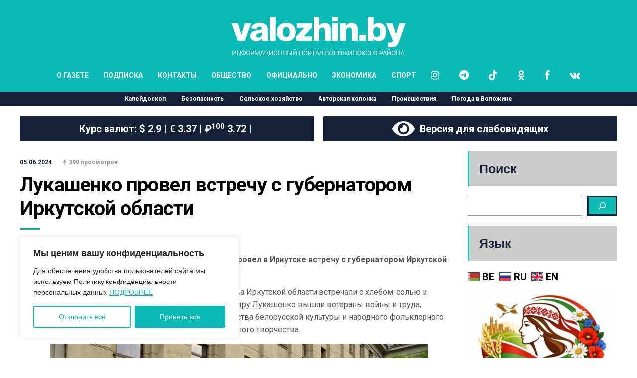

--- FILE ---
content_type: text/html; charset=UTF-8
request_url: https://valozhin.by/05062024/lukashenko-provel-vstrechu-s-gubernatorom-irkutskoj-oblasti/
body_size: 37007
content:
<!DOCTYPE html>
<html lang="ru-RU">

<head>
	<meta name="viewport" content="width=device-width, initial-scale=1, user-scalable=no">
	<meta charset="UTF-8">
	<link rel="stylesheet" href="https://cdnjs.cloudflare.com/ajax/libs/font-awesome/6.5.1/css/all.min.css">
		<link rel="pingback" href="https://valozhin.by/xmlrpc.php" />
	<meta name='robots' content='index, follow, max-image-preview:large, max-snippet:-1, max-video-preview:-1' />

	<!-- This site is optimized with the Yoast SEO plugin v25.6 - https://yoast.com/wordpress/plugins/seo/ -->
	<title>Главные новости Воложина - Лукашенко провел встречу с губернатором Иркутской области</title>
	<meta name="description" content="Президент Беларуси Александр Лукашенко 5 июня провел в Иркутске встречу с губернатором Иркутской области России Игорем Кобзевым. Главу белорусского" />
	<link rel="canonical" href="https://valozhin.by/05062024/lukashenko-provel-vstrechu-s-gubernatorom-irkutskoj-oblasti/" />
	<meta property="og:locale" content="ru_RU" />
	<meta property="og:type" content="article" />
	<meta property="og:title" content="Главные новости Воложина - Лукашенко провел встречу с губернатором Иркутской области" />
	<meta property="og:description" content="Президент Беларуси Александр Лукашенко 5 июня провел в Иркутске встречу с губернатором Иркутской области России Игорем Кобзевым. Главу белорусского" />
	<meta property="og:url" content="https://valozhin.by/05062024/lukashenko-provel-vstrechu-s-gubernatorom-irkutskoj-oblasti/" />
	<meta property="og:site_name" content="valozhin.by" />
	<meta property="article:publisher" content="https://www.facebook.com/valozhyn" />
	<meta property="article:published_time" content="2024-06-05T06:26:04+00:00" />
	<meta property="article:modified_time" content="2024-06-05T06:26:07+00:00" />
	<meta property="og:image" content="https://valozhin.by/wp-content/uploads/2024/06/7067_1.jpg" />
	<meta property="og:image:width" content="870" />
	<meta property="og:image:height" content="580" />
	<meta property="og:image:type" content="image/jpeg" />
	<meta name="author" content="Марина Бобрик" />
	<meta name="twitter:card" content="summary_large_image" />
	<meta name="twitter:label1" content="Написано автором" />
	<meta name="twitter:data1" content="Марина Бобрик" />
	<meta name="twitter:label2" content="Примерное время для чтения" />
	<meta name="twitter:data2" content="3 минуты" />
	<script type="application/ld+json" class="yoast-schema-graph">{"@context":"https://schema.org","@graph":[{"@type":"Article","@id":"https://valozhin.by/05062024/lukashenko-provel-vstrechu-s-gubernatorom-irkutskoj-oblasti/#article","isPartOf":{"@id":"https://valozhin.by/05062024/lukashenko-provel-vstrechu-s-gubernatorom-irkutskoj-oblasti/"},"author":{"name":"Марина Бобрик","@id":"https://valozhin.by/#/schema/person/c3b006d8cc924575e4a013c0bfa3061b"},"headline":"Лукашенко провел встречу с губернатором Иркутской области","datePublished":"2024-06-05T06:26:04+00:00","dateModified":"2024-06-05T06:26:07+00:00","mainEntityOfPage":{"@id":"https://valozhin.by/05062024/lukashenko-provel-vstrechu-s-gubernatorom-irkutskoj-oblasti/"},"wordCount":301,"publisher":{"@id":"https://valozhin.by/#organization"},"image":{"@id":"https://valozhin.by/05062024/lukashenko-provel-vstrechu-s-gubernatorom-irkutskoj-oblasti/#primaryimage"},"thumbnailUrl":"https://img.belta.by/uploads/files/00000000/STA_7091_1.JPG","articleSection":["Официально"],"inLanguage":"ru-RU"},{"@type":"WebPage","@id":"https://valozhin.by/05062024/lukashenko-provel-vstrechu-s-gubernatorom-irkutskoj-oblasti/","url":"https://valozhin.by/05062024/lukashenko-provel-vstrechu-s-gubernatorom-irkutskoj-oblasti/","name":"Главные новости Воложина - Лукашенко провел встречу с губернатором Иркутской области","isPartOf":{"@id":"https://valozhin.by/#website"},"primaryImageOfPage":{"@id":"https://valozhin.by/05062024/lukashenko-provel-vstrechu-s-gubernatorom-irkutskoj-oblasti/#primaryimage"},"image":{"@id":"https://valozhin.by/05062024/lukashenko-provel-vstrechu-s-gubernatorom-irkutskoj-oblasti/#primaryimage"},"thumbnailUrl":"https://img.belta.by/uploads/files/00000000/STA_7091_1.JPG","datePublished":"2024-06-05T06:26:04+00:00","dateModified":"2024-06-05T06:26:07+00:00","description":"Президент Беларуси Александр Лукашенко 5 июня провел в Иркутске встречу с губернатором Иркутской области России Игорем Кобзевым. Главу белорусского","breadcrumb":{"@id":"https://valozhin.by/05062024/lukashenko-provel-vstrechu-s-gubernatorom-irkutskoj-oblasti/#breadcrumb"},"inLanguage":"ru-RU","potentialAction":[{"@type":"ReadAction","target":["https://valozhin.by/05062024/lukashenko-provel-vstrechu-s-gubernatorom-irkutskoj-oblasti/"]}]},{"@type":"ImageObject","inLanguage":"ru-RU","@id":"https://valozhin.by/05062024/lukashenko-provel-vstrechu-s-gubernatorom-irkutskoj-oblasti/#primaryimage","url":"https://img.belta.by/uploads/files/00000000/STA_7091_1.JPG","contentUrl":"https://img.belta.by/uploads/files/00000000/STA_7091_1.JPG"},{"@type":"BreadcrumbList","@id":"https://valozhin.by/05062024/lukashenko-provel-vstrechu-s-gubernatorom-irkutskoj-oblasti/#breadcrumb","itemListElement":[{"@type":"ListItem","position":1,"name":"Главная страница","item":"https://valozhin.by/"},{"@type":"ListItem","position":2,"name":"Лукашенко провел встречу с губернатором Иркутской области"}]},{"@type":"WebSite","@id":"https://valozhin.by/#website","url":"https://valozhin.by/","name":"valozhin.by","description":"Информационный портал Воложинского района","publisher":{"@id":"https://valozhin.by/#organization"},"potentialAction":[{"@type":"SearchAction","target":{"@type":"EntryPoint","urlTemplate":"https://valozhin.by/?s={search_term_string}"},"query-input":{"@type":"PropertyValueSpecification","valueRequired":true,"valueName":"search_term_string"}}],"inLanguage":"ru-RU"},{"@type":"Organization","@id":"https://valozhin.by/#organization","name":"ПРАЦОЎНАЯ СЛАВА","url":"https://valozhin.by/","logo":{"@type":"ImageObject","inLanguage":"ru-RU","@id":"https://valozhin.by/#/schema/logo/image/","url":"https://valozhin.by/wp-content/uploads/2022/07/screenshot-2022-07-12-at-10.17.48.png","contentUrl":"https://valozhin.by/wp-content/uploads/2022/07/screenshot-2022-07-12-at-10.17.48.png","width":908,"height":190,"caption":"ПРАЦОЎНАЯ СЛАВА"},"image":{"@id":"https://valozhin.by/#/schema/logo/image/"},"sameAs":["https://www.facebook.com/valozhyn","https://vk.com/valozhinby","https://ok.ru/pslby","https://www.instagram.com/pslby/","https://t.me/pslby"]},{"@type":"Person","@id":"https://valozhin.by/#/schema/person/c3b006d8cc924575e4a013c0bfa3061b","name":"Марина Бобрик","image":{"@type":"ImageObject","inLanguage":"ru-RU","@id":"https://valozhin.by/#/schema/person/image/","url":"https://secure.gravatar.com/avatar/9e77aebd72d6da9f8c62905ee7d98c35?s=96&d=mm&r=g","contentUrl":"https://secure.gravatar.com/avatar/9e77aebd72d6da9f8c62905ee7d98c35?s=96&d=mm&r=g","caption":"Марина Бобрик"},"url":"https://valozhin.by/author/marbob/"}]}</script>
	<!-- / Yoast SEO plugin. -->


<link rel='dns-prefetch' href='//fonts.googleapis.com' />
<link rel="alternate" type="application/rss+xml" title="valozhin.by &raquo; Лента" href="https://valozhin.by/feed/" />
<link rel="alternate" type="application/rss+xml" title="valozhin.by &raquo; Лента комментариев" href="https://valozhin.by/comments/feed/" />
<script type="text/javascript">
/* <![CDATA[ */
window._wpemojiSettings = {"baseUrl":"https:\/\/s.w.org\/images\/core\/emoji\/15.0.3\/72x72\/","ext":".png","svgUrl":"https:\/\/s.w.org\/images\/core\/emoji\/15.0.3\/svg\/","svgExt":".svg","source":{"concatemoji":"https:\/\/valozhin.by\/wp-includes\/js\/wp-emoji-release.min.js?ver=6.6.4"}};
/*! This file is auto-generated */
!function(i,n){var o,s,e;function c(e){try{var t={supportTests:e,timestamp:(new Date).valueOf()};sessionStorage.setItem(o,JSON.stringify(t))}catch(e){}}function p(e,t,n){e.clearRect(0,0,e.canvas.width,e.canvas.height),e.fillText(t,0,0);var t=new Uint32Array(e.getImageData(0,0,e.canvas.width,e.canvas.height).data),r=(e.clearRect(0,0,e.canvas.width,e.canvas.height),e.fillText(n,0,0),new Uint32Array(e.getImageData(0,0,e.canvas.width,e.canvas.height).data));return t.every(function(e,t){return e===r[t]})}function u(e,t,n){switch(t){case"flag":return n(e,"\ud83c\udff3\ufe0f\u200d\u26a7\ufe0f","\ud83c\udff3\ufe0f\u200b\u26a7\ufe0f")?!1:!n(e,"\ud83c\uddfa\ud83c\uddf3","\ud83c\uddfa\u200b\ud83c\uddf3")&&!n(e,"\ud83c\udff4\udb40\udc67\udb40\udc62\udb40\udc65\udb40\udc6e\udb40\udc67\udb40\udc7f","\ud83c\udff4\u200b\udb40\udc67\u200b\udb40\udc62\u200b\udb40\udc65\u200b\udb40\udc6e\u200b\udb40\udc67\u200b\udb40\udc7f");case"emoji":return!n(e,"\ud83d\udc26\u200d\u2b1b","\ud83d\udc26\u200b\u2b1b")}return!1}function f(e,t,n){var r="undefined"!=typeof WorkerGlobalScope&&self instanceof WorkerGlobalScope?new OffscreenCanvas(300,150):i.createElement("canvas"),a=r.getContext("2d",{willReadFrequently:!0}),o=(a.textBaseline="top",a.font="600 32px Arial",{});return e.forEach(function(e){o[e]=t(a,e,n)}),o}function t(e){var t=i.createElement("script");t.src=e,t.defer=!0,i.head.appendChild(t)}"undefined"!=typeof Promise&&(o="wpEmojiSettingsSupports",s=["flag","emoji"],n.supports={everything:!0,everythingExceptFlag:!0},e=new Promise(function(e){i.addEventListener("DOMContentLoaded",e,{once:!0})}),new Promise(function(t){var n=function(){try{var e=JSON.parse(sessionStorage.getItem(o));if("object"==typeof e&&"number"==typeof e.timestamp&&(new Date).valueOf()<e.timestamp+604800&&"object"==typeof e.supportTests)return e.supportTests}catch(e){}return null}();if(!n){if("undefined"!=typeof Worker&&"undefined"!=typeof OffscreenCanvas&&"undefined"!=typeof URL&&URL.createObjectURL&&"undefined"!=typeof Blob)try{var e="postMessage("+f.toString()+"("+[JSON.stringify(s),u.toString(),p.toString()].join(",")+"));",r=new Blob([e],{type:"text/javascript"}),a=new Worker(URL.createObjectURL(r),{name:"wpTestEmojiSupports"});return void(a.onmessage=function(e){c(n=e.data),a.terminate(),t(n)})}catch(e){}c(n=f(s,u,p))}t(n)}).then(function(e){for(var t in e)n.supports[t]=e[t],n.supports.everything=n.supports.everything&&n.supports[t],"flag"!==t&&(n.supports.everythingExceptFlag=n.supports.everythingExceptFlag&&n.supports[t]);n.supports.everythingExceptFlag=n.supports.everythingExceptFlag&&!n.supports.flag,n.DOMReady=!1,n.readyCallback=function(){n.DOMReady=!0}}).then(function(){return e}).then(function(){var e;n.supports.everything||(n.readyCallback(),(e=n.source||{}).concatemoji?t(e.concatemoji):e.wpemoji&&e.twemoji&&(t(e.twemoji),t(e.wpemoji)))}))}((window,document),window._wpemojiSettings);
/* ]]> */
</script>
<style id='wp-emoji-styles-inline-css' type='text/css'>

	img.wp-smiley, img.emoji {
		display: inline !important;
		border: none !important;
		box-shadow: none !important;
		height: 1em !important;
		width: 1em !important;
		margin: 0 0.07em !important;
		vertical-align: -0.1em !important;
		background: none !important;
		padding: 0 !important;
	}
</style>
<link rel='stylesheet' id='wp-block-library-css' href='https://valozhin.by/wp-includes/css/dist/block-library/style.min.css?ver=6.6.4' type='text/css' media='all' />
<style id='classic-theme-styles-inline-css' type='text/css'>
/*! This file is auto-generated */
.wp-block-button__link{color:#fff;background-color:#32373c;border-radius:9999px;box-shadow:none;text-decoration:none;padding:calc(.667em + 2px) calc(1.333em + 2px);font-size:1.125em}.wp-block-file__button{background:#32373c;color:#fff;text-decoration:none}
</style>
<style id='global-styles-inline-css' type='text/css'>
:root{--wp--preset--aspect-ratio--square: 1;--wp--preset--aspect-ratio--4-3: 4/3;--wp--preset--aspect-ratio--3-4: 3/4;--wp--preset--aspect-ratio--3-2: 3/2;--wp--preset--aspect-ratio--2-3: 2/3;--wp--preset--aspect-ratio--16-9: 16/9;--wp--preset--aspect-ratio--9-16: 9/16;--wp--preset--color--black: #000000;--wp--preset--color--cyan-bluish-gray: #abb8c3;--wp--preset--color--white: #ffffff;--wp--preset--color--pale-pink: #f78da7;--wp--preset--color--vivid-red: #cf2e2e;--wp--preset--color--luminous-vivid-orange: #ff6900;--wp--preset--color--luminous-vivid-amber: #fcb900;--wp--preset--color--light-green-cyan: #7bdcb5;--wp--preset--color--vivid-green-cyan: #00d084;--wp--preset--color--pale-cyan-blue: #8ed1fc;--wp--preset--color--vivid-cyan-blue: #0693e3;--wp--preset--color--vivid-purple: #9b51e0;--wp--preset--gradient--vivid-cyan-blue-to-vivid-purple: linear-gradient(135deg,rgba(6,147,227,1) 0%,rgb(155,81,224) 100%);--wp--preset--gradient--light-green-cyan-to-vivid-green-cyan: linear-gradient(135deg,rgb(122,220,180) 0%,rgb(0,208,130) 100%);--wp--preset--gradient--luminous-vivid-amber-to-luminous-vivid-orange: linear-gradient(135deg,rgba(252,185,0,1) 0%,rgba(255,105,0,1) 100%);--wp--preset--gradient--luminous-vivid-orange-to-vivid-red: linear-gradient(135deg,rgba(255,105,0,1) 0%,rgb(207,46,46) 100%);--wp--preset--gradient--very-light-gray-to-cyan-bluish-gray: linear-gradient(135deg,rgb(238,238,238) 0%,rgb(169,184,195) 100%);--wp--preset--gradient--cool-to-warm-spectrum: linear-gradient(135deg,rgb(74,234,220) 0%,rgb(151,120,209) 20%,rgb(207,42,186) 40%,rgb(238,44,130) 60%,rgb(251,105,98) 80%,rgb(254,248,76) 100%);--wp--preset--gradient--blush-light-purple: linear-gradient(135deg,rgb(255,206,236) 0%,rgb(152,150,240) 100%);--wp--preset--gradient--blush-bordeaux: linear-gradient(135deg,rgb(254,205,165) 0%,rgb(254,45,45) 50%,rgb(107,0,62) 100%);--wp--preset--gradient--luminous-dusk: linear-gradient(135deg,rgb(255,203,112) 0%,rgb(199,81,192) 50%,rgb(65,88,208) 100%);--wp--preset--gradient--pale-ocean: linear-gradient(135deg,rgb(255,245,203) 0%,rgb(182,227,212) 50%,rgb(51,167,181) 100%);--wp--preset--gradient--electric-grass: linear-gradient(135deg,rgb(202,248,128) 0%,rgb(113,206,126) 100%);--wp--preset--gradient--midnight: linear-gradient(135deg,rgb(2,3,129) 0%,rgb(40,116,252) 100%);--wp--preset--font-size--small: 13px;--wp--preset--font-size--medium: 20px;--wp--preset--font-size--large: 36px;--wp--preset--font-size--x-large: 42px;--wp--preset--spacing--20: 0.44rem;--wp--preset--spacing--30: 0.67rem;--wp--preset--spacing--40: 1rem;--wp--preset--spacing--50: 1.5rem;--wp--preset--spacing--60: 2.25rem;--wp--preset--spacing--70: 3.38rem;--wp--preset--spacing--80: 5.06rem;--wp--preset--shadow--natural: 6px 6px 9px rgba(0, 0, 0, 0.2);--wp--preset--shadow--deep: 12px 12px 50px rgba(0, 0, 0, 0.4);--wp--preset--shadow--sharp: 6px 6px 0px rgba(0, 0, 0, 0.2);--wp--preset--shadow--outlined: 6px 6px 0px -3px rgba(255, 255, 255, 1), 6px 6px rgba(0, 0, 0, 1);--wp--preset--shadow--crisp: 6px 6px 0px rgba(0, 0, 0, 1);}:where(.is-layout-flex){gap: 0.5em;}:where(.is-layout-grid){gap: 0.5em;}body .is-layout-flex{display: flex;}.is-layout-flex{flex-wrap: wrap;align-items: center;}.is-layout-flex > :is(*, div){margin: 0;}body .is-layout-grid{display: grid;}.is-layout-grid > :is(*, div){margin: 0;}:where(.wp-block-columns.is-layout-flex){gap: 2em;}:where(.wp-block-columns.is-layout-grid){gap: 2em;}:where(.wp-block-post-template.is-layout-flex){gap: 1.25em;}:where(.wp-block-post-template.is-layout-grid){gap: 1.25em;}.has-black-color{color: var(--wp--preset--color--black) !important;}.has-cyan-bluish-gray-color{color: var(--wp--preset--color--cyan-bluish-gray) !important;}.has-white-color{color: var(--wp--preset--color--white) !important;}.has-pale-pink-color{color: var(--wp--preset--color--pale-pink) !important;}.has-vivid-red-color{color: var(--wp--preset--color--vivid-red) !important;}.has-luminous-vivid-orange-color{color: var(--wp--preset--color--luminous-vivid-orange) !important;}.has-luminous-vivid-amber-color{color: var(--wp--preset--color--luminous-vivid-amber) !important;}.has-light-green-cyan-color{color: var(--wp--preset--color--light-green-cyan) !important;}.has-vivid-green-cyan-color{color: var(--wp--preset--color--vivid-green-cyan) !important;}.has-pale-cyan-blue-color{color: var(--wp--preset--color--pale-cyan-blue) !important;}.has-vivid-cyan-blue-color{color: var(--wp--preset--color--vivid-cyan-blue) !important;}.has-vivid-purple-color{color: var(--wp--preset--color--vivid-purple) !important;}.has-black-background-color{background-color: var(--wp--preset--color--black) !important;}.has-cyan-bluish-gray-background-color{background-color: var(--wp--preset--color--cyan-bluish-gray) !important;}.has-white-background-color{background-color: var(--wp--preset--color--white) !important;}.has-pale-pink-background-color{background-color: var(--wp--preset--color--pale-pink) !important;}.has-vivid-red-background-color{background-color: var(--wp--preset--color--vivid-red) !important;}.has-luminous-vivid-orange-background-color{background-color: var(--wp--preset--color--luminous-vivid-orange) !important;}.has-luminous-vivid-amber-background-color{background-color: var(--wp--preset--color--luminous-vivid-amber) !important;}.has-light-green-cyan-background-color{background-color: var(--wp--preset--color--light-green-cyan) !important;}.has-vivid-green-cyan-background-color{background-color: var(--wp--preset--color--vivid-green-cyan) !important;}.has-pale-cyan-blue-background-color{background-color: var(--wp--preset--color--pale-cyan-blue) !important;}.has-vivid-cyan-blue-background-color{background-color: var(--wp--preset--color--vivid-cyan-blue) !important;}.has-vivid-purple-background-color{background-color: var(--wp--preset--color--vivid-purple) !important;}.has-black-border-color{border-color: var(--wp--preset--color--black) !important;}.has-cyan-bluish-gray-border-color{border-color: var(--wp--preset--color--cyan-bluish-gray) !important;}.has-white-border-color{border-color: var(--wp--preset--color--white) !important;}.has-pale-pink-border-color{border-color: var(--wp--preset--color--pale-pink) !important;}.has-vivid-red-border-color{border-color: var(--wp--preset--color--vivid-red) !important;}.has-luminous-vivid-orange-border-color{border-color: var(--wp--preset--color--luminous-vivid-orange) !important;}.has-luminous-vivid-amber-border-color{border-color: var(--wp--preset--color--luminous-vivid-amber) !important;}.has-light-green-cyan-border-color{border-color: var(--wp--preset--color--light-green-cyan) !important;}.has-vivid-green-cyan-border-color{border-color: var(--wp--preset--color--vivid-green-cyan) !important;}.has-pale-cyan-blue-border-color{border-color: var(--wp--preset--color--pale-cyan-blue) !important;}.has-vivid-cyan-blue-border-color{border-color: var(--wp--preset--color--vivid-cyan-blue) !important;}.has-vivid-purple-border-color{border-color: var(--wp--preset--color--vivid-purple) !important;}.has-vivid-cyan-blue-to-vivid-purple-gradient-background{background: var(--wp--preset--gradient--vivid-cyan-blue-to-vivid-purple) !important;}.has-light-green-cyan-to-vivid-green-cyan-gradient-background{background: var(--wp--preset--gradient--light-green-cyan-to-vivid-green-cyan) !important;}.has-luminous-vivid-amber-to-luminous-vivid-orange-gradient-background{background: var(--wp--preset--gradient--luminous-vivid-amber-to-luminous-vivid-orange) !important;}.has-luminous-vivid-orange-to-vivid-red-gradient-background{background: var(--wp--preset--gradient--luminous-vivid-orange-to-vivid-red) !important;}.has-very-light-gray-to-cyan-bluish-gray-gradient-background{background: var(--wp--preset--gradient--very-light-gray-to-cyan-bluish-gray) !important;}.has-cool-to-warm-spectrum-gradient-background{background: var(--wp--preset--gradient--cool-to-warm-spectrum) !important;}.has-blush-light-purple-gradient-background{background: var(--wp--preset--gradient--blush-light-purple) !important;}.has-blush-bordeaux-gradient-background{background: var(--wp--preset--gradient--blush-bordeaux) !important;}.has-luminous-dusk-gradient-background{background: var(--wp--preset--gradient--luminous-dusk) !important;}.has-pale-ocean-gradient-background{background: var(--wp--preset--gradient--pale-ocean) !important;}.has-electric-grass-gradient-background{background: var(--wp--preset--gradient--electric-grass) !important;}.has-midnight-gradient-background{background: var(--wp--preset--gradient--midnight) !important;}.has-small-font-size{font-size: var(--wp--preset--font-size--small) !important;}.has-medium-font-size{font-size: var(--wp--preset--font-size--medium) !important;}.has-large-font-size{font-size: var(--wp--preset--font-size--large) !important;}.has-x-large-font-size{font-size: var(--wp--preset--font-size--x-large) !important;}
:where(.wp-block-post-template.is-layout-flex){gap: 1.25em;}:where(.wp-block-post-template.is-layout-grid){gap: 1.25em;}
:where(.wp-block-columns.is-layout-flex){gap: 2em;}:where(.wp-block-columns.is-layout-grid){gap: 2em;}
:root :where(.wp-block-pullquote){font-size: 1.5em;line-height: 1.6;}
</style>
<link rel='stylesheet' id='gn-frontend-gnfollow-style-css' href='https://valozhin.by/wp-content/plugins/gn-publisher/assets/css/gn-frontend-gnfollow.min.css?ver=1.5.24' type='text/css' media='all' />
<link rel='stylesheet' id='hunted-fonts-css' href='//fonts.googleapis.com/css?family=Roboto%3A300%2C300i%2C400%2C400i%2C700%2C700i' type='text/css' media='all' />
<link rel='stylesheet' id='normalize-css' href='https://valozhin.by/wp-content/themes/hunted/css/normalize.css?ver=6.6.4' type='text/css' media='all' />
<link rel='stylesheet' id='hunted-style-css' href='https://valozhin.by/wp-content/themes/hunted/style.css?ver=6.6.4' type='text/css' media='all' />
<link rel='stylesheet' id='font-awesome-css' href='https://valozhin.by/wp-content/themes/hunted/css/font-awesome.min.css?ver=4.6.3' type='text/css' media='all' />
<link rel='stylesheet' id='bxslider-css' href='https://valozhin.by/wp-content/themes/hunted/css/jquery.bxslider.css?ver=6.6.4' type='text/css' media='all' />
<link rel='stylesheet' id='hunted-responsive-css' href='https://valozhin.by/wp-content/themes/hunted/css/responsive.css?ver=6.6.4' type='text/css' media='all' />
<link rel='stylesheet' id='slicknav-css' href='https://valozhin.by/wp-content/themes/hunted/css/slicknav.css?ver=6.6.4' type='text/css' media='all' />
<style id='slicknav-inline-css' type='text/css'>


			body { background-color: #FFF; }

			

			.site-mid,
			.header-widgets-container { background-color: #FFF; }

			

			input, textarea { border-color: #CCC; background-color: #FFF; color: #555; }
			select { background-color: #CCC; color: #555; }
			table, th, td { border-color: #CCC; }
			blockquote, pre { background-color: #162238; color: #FFF; }

			

			span.page-numbers.dots,
			span.page-numbers.current,
			.pagenavi a.page-numbers,
			.pagenavi a.page-numbers:visited,
			.page-navi-prev-badge,
			.page-navi-next-badge { color: #999; }
			.pagenavi a.page-numbers:hover { color: #0abab5; }
			span.page-numbers.current { color: #CCC; }

			.pagenavi a.next.page-numbers,
			.pagenavi a.prev.page-numbers,
			.nothing-found,
			.page-404 { background-color: #FFF; color: #999; border-color: #CCC; }
			.filter-bar { background-color: #0abab5; color: #FFF; border-color: #162238; }
			.pagenavi a.next.page-numbers:hover,
			.pagenavi a.prev.page-numbers:hover { background-color: #162238; color: #FFF; border-color: #0abab5; }
			#googleMap { height: 500px; }

			

				.site-mid,
				.header-widgets-container { max-width: 1240px; }

				

			article.post,
			.author-desc { background-color: #FFF; color: #555; }

			article a,
			article a:visited,
			.author-box-outer a,
			.author-box-outer a:visited,
			.page-navi a,
			.page-navi a:visited { color: #000; }
			article a:hover,
			.author-box-outer a:hover,
			.page-navi a:hover { color: #0abab5; }

			article .listing-comment a,
			article .listing-comment a:visited,
			article .listing-comment-w-o-date a,
			article .listing-comment-w-o-date a:visited,
			article .home-cat-tag-page a,
			article .home-cat-tag-page a:visited,
			.author-links a,
			.author-links a:visited { color: #999; }
			article .listing-date a,
			article .listing-date a:visited { color: #162238; }
			article .listing-date a:hover,
			article .listing-comment a:hover,
			article .listing-comment-w-o-date a:hover,
			article .home-cat-tag-page a:hover,
			a.btnReadMore,
			a.btnReadMore:visited,
			.author-links a:hover { color: #0abab5; }
			a.btnReadMore:hover { color: #162238; }
			article .post-styleZ-info .table-cell-middle,
			.author-box-outer { border-color: #CCC; }
			article .home-cat-tag-page,
			.author-bar-avatar,
			.author-bar-date-views,
			.share-bar span { color: #999; }
			.header-area-date { color: #162238; }
			.author-bar-avatar,
			.hunted-sep { border-color: #0abab5; }

			article.post h1, article.post h2, article.post h3, article.post h4, article.post h5, article.post h6 { color: #000; }
			.sticky-icon { background-color: #0abab5; color: #FFF; }
			article .wp-caption p.wp-caption-text { background: rgba(0,0,0, 0.7); color: #FFF; }
			article .wp-caption a,
			article .wp-caption a:visited,
			blockquote a,
			blockquote a:visited { color: #0abab5; }
			article .wp-caption a:hover,
			blockquote a:hover { color: #CCC; }
			.wpcf7-form p { color: #999; }

			

			.related-posts a .listing-box,
			.related-posts a:visited .listing-box { color: #000; }
			.related-posts a .listing-box .listing-date,
			.related-posts a:visited .listing-box .listing-date { color: #000; }
			.related-posts a:hover .listing-box { color: #0abab5; }

			

			.comments-container { background-color: #FFF; color: #555; }
			.comment-reply-title,
			.comments .comments-hdr { color: #000; }
			.comments a,
			.comments a:visited,
			.comment-author-name { color: #162238; }
			.comments a:hover { color: #0abab5; }
			.comments-paging .page-numbers.current,
			.comment-date,
			.must-log-in,
			.logged-in-as,
			.comment-input-hdr { color: #999; }
			.comments span.page-numbers.current { color: #CCC; }
			input[type="submit"] { background-color: #FFF; color: #999; border-color: #CCC; }
			input[type="submit"]:hover { background-color: #162238; color: #FFF; border-color: #0abab5; }

			.btnEdit,
			.btnReply { background-color: #FFF; border-color: #CCC; }
			a.comment-edit-link,
			a.comment-edit-link:visited,
			a.comment-reply-link,
			a.comment-reply-link:visited,
			a.comment-reply-login,
			a.comment-reply-login:visited { color: #999; }
			.btnEdit:hover,
			.btnReply:hover { background-color: #162238; border-color: #0abab5; }
			a.comment-edit-link:hover,
			a.comment-reply-link:hover,
			a.comment-reply-login:hover { color: #FFF; }

			.comment-awaiting { color: #0abab5; }
			.comment-text h1, .comment-text h2, .comment-text h3, .comment-text h4, .comment-text h5, .comment-text h6 { color: #000; }

			

				.top-line-outer,
				.top-line-inner { background-color: #162238; padding: 0px; }

				.top-line-container { max-width: 100%; }

			.spot-messages,
			.spot-messages a,
			.spot-messages a:visited,
			.assign-menu { color: #FFF; }

			.mobile-header,
			#sticky-menu-container { background-color: #0abab5; }
			.hunted-menu-button,
			.slicknav_menu a,
			.slicknav_menu a:visited { color: #FFF; }
			.slicknav_menu a:hover { color: #162238; }
			.header-menu-touch { border-color: #FFF; }

			.logo-text a,
			.logo-text a:visited { color: #FFF; }
			h1.logo-text { font-size: 30px; }
			.mobile-header h1.logo-text,
			#sticky-menu h1.logo-text { font-size: 25px; }

			

			.header-menu-outer a,
			.header-menu-outer a:visited,
			.header-menu-outer li.nav-sep { color: #FFF; }
			.header-menu-outer a:hover { color: #0abab5; }

			.site-nav2 a,
			.site-nav2 a:visited,
			.btn-to-top,
			.header-social .social-menu-item,
			.hunted-top-search-button,
			.top-search input,
			.top-search-touch input,
			.top-search-touch i { color: #FFF; }
			.site-nav2 a:hover,
			.btn-to-top:hover,
			.header-social .social-menu-item:hover,
			.hunted-top-search-button:hover { color: #162238; }
			.site-nav2 li ul { background-color: #0abab5; }
			.site-nav2 li ul a,
			.site-nav2 li ul a:visited { color: #FFF; }
			.site-nav2 li ul a:hover { color: #162238; }

			.site-top-container,
			.menu-sticky,
			.top-search input,
			.top-search-touch input { background-color: #0abab5; }

			

				.site-top-container { text-align: center; }
				.site-top-container .top-extra-outer { float: none; display: inline-block; margin-left: 30px; }

				

				.site-logo-outer { display: block; text-align: center; padding: 33px 0px 0px 0px; background-color: #0abab5; }
				.site-logo-container { display: inline-block; }

				.site-logo-container img { height: auto; }

				.site-logo-left-handler { display: inline-table; vertical-align: middle; margin: 0px; }

				.site-logo-left-handler,
				.top-extra { height: 66px; }
				.site-logo-container img { max-height: 81px; }

				

			.sticky-logo-outer,
			#sticky-menu .top-extra { height: 50px; }

			.site-top-container { padding-left: 0px; padding-right: 0px; }

			.top-line-outer { margin-bottom: 20px; }

				.site-top { max-width: 100%; padding: 0px; }

				.site-top-container { max-width: 1240px; margin: auto; padding-left: 20px; padding-right: 20px; }
				.site-top-container-outer { background-color: #0abab5; }

				@media all and (min-width: 960px) {

				#site-menu,
				#site-menu-sticky,
				#sticky-menu { display: block; }
				.mobile-header { display: none; }
				.site-top { margin-top: 0px; display: block; }
				body { margin-top: 0px; }

				.spot-messages {
					float: left;
					width: 50%;
				}

				.header-menu-outer {
					display: inline-block;
					text-align: center;
					font-size: 0;
				}

			}

			

			.slider-caption,
			.slide-info-inner { color: #FFF; }
			.slider-date,
			.slider-author,
			.slider-comment-icon,
			.slider-categories { color: #CCC; }
			.slider-author-avatar { border-color: #0abab5; }

			.slide-text { margin: 0 auto; text-align: center; }

				.slide-text { background: rgba(22,34,56,0); -webkit-transition: all 0.3s ease-out; transition: all 0.3s ease-out; }
				.slide-a:hover .slide-text { background: rgba(22,34,56, 1); }

				

				.hunted-slider-container .bx-wrapper .bx-pager.bx-default-pager a { background-color: #0abab5; }
				.hunted-slider-container .bx-wrapper .bx-controls-direction a,
				.hunted-slider-container .bx-wrapper .bx-controls-direction a:visited { color: #0abab5; }
				.hunted-slider-container .bx-wrapper .bx-controls-direction a:hover { color: #FFF; }

				

				.bx-wrapper .bx-pager.bx-default-pager a { width: 10px; height: 10px; -moz-border-radius: 5px; -webkit-border-radius: 5px; border-radius: 5px; }

				

				.bx-wrapper .bx-pager { text-align: left; padding-left: 20px; }
				.bx-wrapper .bx-pager.bx-default-pager a { text-indent: -9999px; }

				@media all and (min-width: 640px) {

						.bx-pager-outer { max-width: 1240px; }
						.bx-wrapper .bx-pager { padding-left: 35px; }

						}

				.hunted-slider-container { display: block; }

				

			.widget-item h2,
			.widget-view-all { color: #162238; background-color: #CCC; border-color: #0abab5; }
			.widget-view-all:hover { color: #FFF; background-color: #000; }

			.widget-item { background-color: #FFF; color: #555; border-bottom-color: #CCC; }
			.widget-item a,
			.hunted-post-widget .post-styleZ { color: #000; }
			.widget-item .table-cell-middle,
			.hunted-post-widget .post-styleZ .table-cell-middle { border-bottom-color: #CCC; }
			.widget-item a:hover,
			.hunted-post-widget .post-styleZ:hover { color: #0abab5; }

			.widget-item .wp-tag-cloud li { background-color: #FFF; border-color: #CCC; }
			.widget-item .wp-tag-cloud li a { color: #999; }
			.widget-item .wp-tag-cloud li:hover { background-color: #162238; border-color: #0abab5; }
			.widget-item .wp-tag-cloud li:hover a { color: #FFF; }

			.social-widget-outer { background-color: #0abab5; }
			.social-widget li a,
			.social-widget li a:hover { color: #FFF; }

			.search-widget-inner { border-bottom-color: #CCC; }
			.search-widget-s-icon,
			.search-widget-s-pro-icon { color: #0abab5; }
			.search-widget-s-icon:hover,
			.search-widget-s-pro-icon:hover { color: #162238; }
			.search-widget-input { background-color: #FFF !important; color: #000 !important; }

			.hunted-posts-widget .listing-date { color: #162238; }
			.hunted-posts-widget .listing-comment,
			.hunted-posts-widget .listing-comment-w-o-date,
			.post-styleZ-info .sponsored-post { color: #999; }
			.recent-comment-author { color: #999; }

			.footer-box-inner { max-width: 1240px; }.footer-bottom { max-width: 1240px; }

			.footer-box-outer { background-color: #162238; }

			.footer-bottom-outer { background-color: #CCC; }
			.footer-bottom-outer a,
			.footer-menu-outer li.nav-sep,
			.footer-text,
			.footer-menu-outer .assign-menu { color: #999; }
			.footer-bottom-outer a:hover { color: #0abab5; }

			.widget-item-footer h2 { color: #FFF  border-color: #0abab5; }

			.widget-item-footer { color: #CCC; }
			.widget-item-footer a,
			.footer-widget-area .hunted-post-widget .post-styleZ { color: #FFF; }
			.widget-item-footer a:hover,
			.footer-widget-area .hunted-post-widget .post-styleZ:hover { color: #0abab5; }

			.widget-item-footer .wp-tag-cloud li { background-color: #162238; border-color: #FFF; }
			.widget-item-footer .wp-tag-cloud li a { color: #FFF; }
			.widget-item-footer .wp-tag-cloud li:hover { background-color: #FFF; border-color: #0abab5; }
			.widget-item-footer .wp-tag-cloud li:hover a { color: #0abab5; }

			.widget-item-footer input, .widget-item-footer textarea { border-color: #FFF; background-color: #162238; color: #555; }
			.widget-item-footer select { background-color: #FFF; color: #555; }

			.footer-widget-area .search-widget-s-icon:hover,
			.footer-widget-area .search-widget-s-pro-icon:hover { color: #FFF; }
			.footer-widget-area .search-widget-input { background-color: #162238 !important; color: #FFF !important; }

			.footer-widget-area .hunted-posts-widget .listing-date { color: #CCC; }

			

				.leaderboard-responsive.leaderboard-full,
				.leaderboard-responsive.leaderboard-among { display: block; }

				

			.mc4wp-form input[type="submit"] { background-color: #FFF; color: #999; border-color: #CCC; }
			.mc4wp-form input[type="submit"]:hover { background-color: #162238; color: #FFF; border-color: #0abab5; }

			.widget-item-footer .mc4wp-form input[type="submit"] { background-color: #162238; color: #FFF; border-color: #FFF; }
			.widget-item-footer .mc4wp-form input[type="submit"]:hover { background-color: #FFF; color: #0abab5; border-color: #0abab5; }

			.newsletter-bar { background-color: #0abab5; color: #FFF; }
			.newsletter-bar .mc4wp-form input[type="text"],
			.newsletter-bar .mc4wp-form input[type="email"] { border-color: #FFF; color: #FFF; }
			.newsletter-bar .mc4wp-form input[type="submit"] { background-color: #162238; border-color: #FFF; color: #FFF; }
			.newsletter-bar .mc4wp-form input[type="submit"]:hover { background-color: #0abab5; }
			.newsletter-bar ::-webkit-input-placeholder {
				color: #FFF
			}
			.newsletter-bar :-moz-placeholder {
			   color: #FFF
			   opacity: 1;
			}
			.newsletter-bar ::-moz-placeholder {
			   color: #FFF
			   opacity: 1;
			}
			.newsletter-bar :-ms-input-placeholder {
			   color: #FFF
			}

			

			.hunted-font-1, .comment-reply-title, .widget_search .widget-item-inner, .widget_rss .widget-item-inner ul li a.rsswidget, .widget_recent_entries .widget-item-inner {
				font-family: "Roboto", sans-serif;
				letter-spacing: -0.02em;
			}

			.hunted-font-2, .comment-form input, .comment-form textarea, .comment-form p.comment-subscription-form, blockquote, .widget_rss cite, .widget_text .widget-item-inner, .widget_rss .widget-item-inner, .widget_tag_cloud .widget-item-inner, .newsletter-bar .mc4wp-form, .wpcf7-form input, .wpcf7-form textarea, .widget_mc4wp_form_widget, .mc4wp-form, p.comment-form-cookies-consent label[for="wp-comment-cookies-consent"] {
				font-family: "Roboto", sans-serif;
			}

			.hunted-font-3, .footer-nav, .rss-date, input[type="submit"], .wpcf7-form p, .widget_categories .widget-item-inner, .widget_archive .widget-item-inner, .widget_pages .widget-item-inner, .widget_meta .widget-item-inner, .widget_nav_menu .widget-item-inner, .widget_recent_comments .widget-item-inner, .widget_calendar .widget-item-inner {
				font-family: "Roboto", sans-serif;
			}

			

			.wp-block-pullquote { border-color: #0abab5; }
			.wp-block-pullquote.is-style-default { background-color: #162238; color: #FFF; }

			.wp-block-verse,
			.wp-block-pullquote blockquote,
			.wp-block-pullquote cite { font-family: "Roboto", sans-serif;; }

			.wp-block-image figcaption,
			.wp-block-embed figcaption,
			.wp-block-audio figcaption,
			.wp-block-video figcaption,
			.wp-block-latest-posts time { color: #999; }

			.wp-block-table td,
			.wp-block-separator { border-color: #999; }

			.wp-block-media-text { color: #000; }

			.wp-block-verse,
			.wp-block-code,
			.wp-block-preformatted { background-color: #FFF; color: #555; }

			
</style>
<link rel='stylesheet' id='bvi-styles-css' href='https://valozhin.by/wp-content/plugins/button-visually-impaired/assets/css/bvi.min.css?ver=2.3.0' type='text/css' media='all' />
<style id='bvi-styles-inline-css' type='text/css'>

			.bvi-widget,
			.bvi-shortcode a,
			.bvi-widget a, 
			.bvi-shortcode {
				color: #ffffff;
				background-color: #162238;
			}
			.bvi-widget .bvi-svg-eye,
			.bvi-shortcode .bvi-svg-eye {
			    display: inline-block;
                overflow: visible;
                width: 1.125em;
                height: 1em;
                font-size: 2em;
                vertical-align: middle;
			}
			.bvi-widget,
			.bvi-shortcode {
			    -webkit-transition: background-color .2s ease-out;
			    transition: background-color .2s ease-out;
			    cursor: pointer;
			    border-radius: 2px;
			    display: inline-block;
			    padding: 5px 10px;
			    vertical-align: middle;
			    text-decoration: none;
			}
</style>
<script type="text/javascript" id="cookie-law-info-js-extra">
/* <![CDATA[ */
var _ckyConfig = {"_ipData":[],"_assetsURL":"https:\/\/valozhin.by\/wp-content\/plugins\/cookie-law-info\/lite\/frontend\/images\/","_publicURL":"https:\/\/valozhin.by","_expiry":"365","_categories":[{"name":"Necessary","slug":"necessary","isNecessary":true,"ccpaDoNotSell":true,"cookies":[],"active":true,"defaultConsent":{"gdpr":true,"ccpa":true}},{"name":"Functional","slug":"functional","isNecessary":false,"ccpaDoNotSell":true,"cookies":[],"active":true,"defaultConsent":{"gdpr":false,"ccpa":false}},{"name":"Analytics","slug":"analytics","isNecessary":false,"ccpaDoNotSell":true,"cookies":[],"active":true,"defaultConsent":{"gdpr":false,"ccpa":false}},{"name":"Performance","slug":"performance","isNecessary":false,"ccpaDoNotSell":true,"cookies":[],"active":true,"defaultConsent":{"gdpr":false,"ccpa":false}},{"name":"Advertisement","slug":"advertisement","isNecessary":false,"ccpaDoNotSell":true,"cookies":[],"active":true,"defaultConsent":{"gdpr":false,"ccpa":false}}],"_activeLaw":"gdpr","_rootDomain":"","_block":"1","_showBanner":"1","_bannerConfig":{"settings":{"type":"box","preferenceCenterType":"popup","position":"bottom-left","applicableLaw":"gdpr"},"behaviours":{"reloadBannerOnAccept":false,"loadAnalyticsByDefault":false,"animations":{"onLoad":"animate","onHide":"sticky"}},"config":{"revisitConsent":{"status":false,"tag":"revisit-consent","position":"bottom-left","meta":{"url":"#"},"styles":{"background-color":"#0056A7"},"elements":{"title":{"type":"text","tag":"revisit-consent-title","status":true,"styles":{"color":"#0056a7"}}}},"preferenceCenter":{"toggle":{"status":true,"tag":"detail-category-toggle","type":"toggle","states":{"active":{"styles":{"background-color":"#1863DC"}},"inactive":{"styles":{"background-color":"#D0D5D2"}}}}},"categoryPreview":{"status":false,"toggle":{"status":true,"tag":"detail-category-preview-toggle","type":"toggle","states":{"active":{"styles":{"background-color":"#1863DC"}},"inactive":{"styles":{"background-color":"#D0D5D2"}}}}},"videoPlaceholder":{"status":true,"styles":{"background-color":"#000000","border-color":"#000000","color":"#ffffff"}},"readMore":{"status":true,"tag":"readmore-button","type":"link","meta":{"noFollow":true,"newTab":true},"styles":{"color":"#0abab5","background-color":"transparent","border-color":"transparent"}},"auditTable":{"status":false},"optOption":{"status":true,"toggle":{"status":true,"tag":"optout-option-toggle","type":"toggle","states":{"active":{"styles":{"background-color":"#1863dc"}},"inactive":{"styles":{"background-color":"#FFFFFF"}}}}}}},"_version":"3.2.8","_logConsent":"1","_tags":[{"tag":"accept-button","styles":{"color":"#FFFFFF","background-color":"#0abab5","border-color":"#0abab5"}},{"tag":"reject-button","styles":{"color":"#0abab5","background-color":"transparent","border-color":"#0abab5"}},{"tag":"settings-button","styles":{"color":"#0abab5","background-color":"transparent","border-color":"#0abab5"}},{"tag":"readmore-button","styles":{"color":"#0abab5","background-color":"transparent","border-color":"transparent"}},{"tag":"donotsell-button","styles":{"color":"#1863DC","background-color":"transparent","border-color":"transparent"}},{"tag":"accept-button","styles":{"color":"#FFFFFF","background-color":"#0abab5","border-color":"#0abab5"}},{"tag":"revisit-consent","styles":{"background-color":"#0056A7"}}],"_shortCodes":[{"key":"cky_readmore","content":"<a href=\"https:\/\/valozhin.by\/politika-konfidenczialnosti-personalnyh-dannyh\/\" class=\"cky-policy\" aria-label=\"\u041f\u041e\u0414\u0420\u041e\u0411\u041d\u0415\u0415\" target=\"_blank\" rel=\"noopener\" data-cky-tag=\"readmore-button\">\u041f\u041e\u0414\u0420\u041e\u0411\u041d\u0415\u0415<\/a>","tag":"readmore-button","status":true,"attributes":{"rel":"nofollow","target":"_blank"}},{"key":"cky_show_desc","content":"<button class=\"cky-show-desc-btn\" data-cky-tag=\"show-desc-button\" aria-label=\"Show more\">Show more<\/button>","tag":"show-desc-button","status":true,"attributes":[]},{"key":"cky_hide_desc","content":"<button class=\"cky-show-desc-btn\" data-cky-tag=\"hide-desc-button\" aria-label=\"Show less\">Show less<\/button>","tag":"hide-desc-button","status":true,"attributes":[]},{"key":"cky_category_toggle_label","content":"[cky_{{status}}_category_label] [cky_preference_{{category_slug}}_title]","tag":"","status":true,"attributes":[]},{"key":"cky_enable_category_label","content":"Enable","tag":"","status":true,"attributes":[]},{"key":"cky_disable_category_label","content":"Disable","tag":"","status":true,"attributes":[]},{"key":"cky_video_placeholder","content":"<div class=\"video-placeholder-normal\" data-cky-tag=\"video-placeholder\" id=\"[UNIQUEID]\"><p class=\"video-placeholder-text-normal\" data-cky-tag=\"placeholder-title\">Please accept cookies to access this content<\/p><\/div>","tag":"","status":true,"attributes":[]},{"key":"cky_enable_optout_label","content":"Enable","tag":"","status":true,"attributes":[]},{"key":"cky_disable_optout_label","content":"Disable","tag":"","status":true,"attributes":[]},{"key":"cky_optout_toggle_label","content":"[cky_{{status}}_optout_label] [cky_optout_option_title]","tag":"","status":true,"attributes":[]},{"key":"cky_optout_option_title","content":"Do Not Sell or Share My Personal Information","tag":"","status":true,"attributes":[]},{"key":"cky_optout_close_label","content":"Close","tag":"","status":true,"attributes":[]}],"_rtl":"","_language":"en","_providersToBlock":[]};
var _ckyStyles = {"css":".cky-overlay{background: #000000; opacity: 0.4; position: fixed; top: 0; left: 0; width: 100%; height: 100%; z-index: 99999999;}.cky-hide{display: none;}.cky-btn-revisit-wrapper{display: flex; align-items: center; justify-content: center; background: #0056a7; width: 45px; height: 45px; border-radius: 50%; position: fixed; z-index: 999999; cursor: pointer;}.cky-revisit-bottom-left{bottom: 15px; left: 15px;}.cky-revisit-bottom-right{bottom: 15px; right: 15px;}.cky-btn-revisit-wrapper .cky-btn-revisit{display: flex; align-items: center; justify-content: center; background: none; border: none; cursor: pointer; position: relative; margin: 0; padding: 0;}.cky-btn-revisit-wrapper .cky-btn-revisit img{max-width: fit-content; margin: 0; height: 30px; width: 30px;}.cky-revisit-bottom-left:hover::before{content: attr(data-tooltip); position: absolute; background: #4e4b66; color: #ffffff; left: calc(100% + 7px); font-size: 12px; line-height: 16px; width: max-content; padding: 4px 8px; border-radius: 4px;}.cky-revisit-bottom-left:hover::after{position: absolute; content: \"\"; border: 5px solid transparent; left: calc(100% + 2px); border-left-width: 0; border-right-color: #4e4b66;}.cky-revisit-bottom-right:hover::before{content: attr(data-tooltip); position: absolute; background: #4e4b66; color: #ffffff; right: calc(100% + 7px); font-size: 12px; line-height: 16px; width: max-content; padding: 4px 8px; border-radius: 4px;}.cky-revisit-bottom-right:hover::after{position: absolute; content: \"\"; border: 5px solid transparent; right: calc(100% + 2px); border-right-width: 0; border-left-color: #4e4b66;}.cky-revisit-hide{display: none;}.cky-consent-container{position: fixed; width: 440px; box-sizing: border-box; z-index: 9999999; border-radius: 6px;}.cky-consent-container .cky-consent-bar{background: #ffffff; border: 1px solid; padding: 20px 26px; box-shadow: 0 -1px 10px 0 #acabab4d; border-radius: 6px;}.cky-box-bottom-left{bottom: 40px; left: 40px;}.cky-box-bottom-right{bottom: 40px; right: 40px;}.cky-box-top-left{top: 40px; left: 40px;}.cky-box-top-right{top: 40px; right: 40px;}.cky-custom-brand-logo-wrapper .cky-custom-brand-logo{width: 100px; height: auto; margin: 0 0 12px 0;}.cky-notice .cky-title{color: #212121; font-weight: 700; font-size: 18px; line-height: 24px; margin: 0 0 12px 0;}.cky-notice-des *,.cky-preference-content-wrapper *,.cky-accordion-header-des *,.cky-gpc-wrapper .cky-gpc-desc *{font-size: 14px;}.cky-notice-des{color: #212121; font-size: 14px; line-height: 24px; font-weight: 400;}.cky-notice-des img{height: 25px; width: 25px;}.cky-consent-bar .cky-notice-des p,.cky-gpc-wrapper .cky-gpc-desc p,.cky-preference-body-wrapper .cky-preference-content-wrapper p,.cky-accordion-header-wrapper .cky-accordion-header-des p,.cky-cookie-des-table li div:last-child p{color: inherit; margin-top: 0; overflow-wrap: break-word;}.cky-notice-des P:last-child,.cky-preference-content-wrapper p:last-child,.cky-cookie-des-table li div:last-child p:last-child,.cky-gpc-wrapper .cky-gpc-desc p:last-child{margin-bottom: 0;}.cky-notice-des a.cky-policy,.cky-notice-des button.cky-policy{font-size: 14px; color: #1863dc; white-space: nowrap; cursor: pointer; background: transparent; border: 1px solid; text-decoration: underline;}.cky-notice-des button.cky-policy{padding: 0;}.cky-notice-des a.cky-policy:focus-visible,.cky-notice-des button.cky-policy:focus-visible,.cky-preference-content-wrapper .cky-show-desc-btn:focus-visible,.cky-accordion-header .cky-accordion-btn:focus-visible,.cky-preference-header .cky-btn-close:focus-visible,.cky-switch input[type=\"checkbox\"]:focus-visible,.cky-footer-wrapper a:focus-visible,.cky-btn:focus-visible{outline: 2px solid #1863dc; outline-offset: 2px;}.cky-btn:focus:not(:focus-visible),.cky-accordion-header .cky-accordion-btn:focus:not(:focus-visible),.cky-preference-content-wrapper .cky-show-desc-btn:focus:not(:focus-visible),.cky-btn-revisit-wrapper .cky-btn-revisit:focus:not(:focus-visible),.cky-preference-header .cky-btn-close:focus:not(:focus-visible),.cky-consent-bar .cky-banner-btn-close:focus:not(:focus-visible){outline: 0;}button.cky-show-desc-btn:not(:hover):not(:active){color: #1863dc; background: transparent;}button.cky-accordion-btn:not(:hover):not(:active),button.cky-banner-btn-close:not(:hover):not(:active),button.cky-btn-revisit:not(:hover):not(:active),button.cky-btn-close:not(:hover):not(:active){background: transparent;}.cky-consent-bar button:hover,.cky-modal.cky-modal-open button:hover,.cky-consent-bar button:focus,.cky-modal.cky-modal-open button:focus{text-decoration: none;}.cky-notice-btn-wrapper{display: flex; justify-content: flex-start; align-items: center; flex-wrap: wrap; margin-top: 16px;}.cky-notice-btn-wrapper .cky-btn{text-shadow: none; box-shadow: none;}.cky-btn{flex: auto; max-width: 100%; font-size: 14px; font-family: inherit; line-height: 24px; padding: 8px; font-weight: 500; margin: 0 8px 0 0; border-radius: 2px; cursor: pointer; text-align: center; text-transform: none; min-height: 0;}.cky-btn:hover{opacity: 0.8;}.cky-btn-customize{color: #1863dc; background: transparent; border: 2px solid #1863dc;}.cky-btn-reject{color: #1863dc; background: transparent; border: 2px solid #1863dc;}.cky-btn-accept{background: #1863dc; color: #ffffff; border: 2px solid #1863dc;}.cky-btn:last-child{margin-right: 0;}@media (max-width: 576px){.cky-box-bottom-left{bottom: 0; left: 0;}.cky-box-bottom-right{bottom: 0; right: 0;}.cky-box-top-left{top: 0; left: 0;}.cky-box-top-right{top: 0; right: 0;}}@media (max-width: 440px){.cky-box-bottom-left, .cky-box-bottom-right, .cky-box-top-left, .cky-box-top-right{width: 100%; max-width: 100%;}.cky-consent-container .cky-consent-bar{padding: 20px 0;}.cky-custom-brand-logo-wrapper, .cky-notice .cky-title, .cky-notice-des, .cky-notice-btn-wrapper{padding: 0 24px;}.cky-notice-des{max-height: 40vh; overflow-y: scroll;}.cky-notice-btn-wrapper{flex-direction: column; margin-top: 0;}.cky-btn{width: 100%; margin: 10px 0 0 0;}.cky-notice-btn-wrapper .cky-btn-customize{order: 2;}.cky-notice-btn-wrapper .cky-btn-reject{order: 3;}.cky-notice-btn-wrapper .cky-btn-accept{order: 1; margin-top: 16px;}}@media (max-width: 352px){.cky-notice .cky-title{font-size: 16px;}.cky-notice-des *{font-size: 12px;}.cky-notice-des, .cky-btn{font-size: 12px;}}.cky-modal.cky-modal-open{display: flex; visibility: visible; -webkit-transform: translate(-50%, -50%); -moz-transform: translate(-50%, -50%); -ms-transform: translate(-50%, -50%); -o-transform: translate(-50%, -50%); transform: translate(-50%, -50%); top: 50%; left: 50%; transition: all 1s ease;}.cky-modal{box-shadow: 0 32px 68px rgba(0, 0, 0, 0.3); margin: 0 auto; position: fixed; max-width: 100%; background: #ffffff; top: 50%; box-sizing: border-box; border-radius: 6px; z-index: 999999999; color: #212121; -webkit-transform: translate(-50%, 100%); -moz-transform: translate(-50%, 100%); -ms-transform: translate(-50%, 100%); -o-transform: translate(-50%, 100%); transform: translate(-50%, 100%); visibility: hidden; transition: all 0s ease;}.cky-preference-center{max-height: 79vh; overflow: hidden; width: 845px; overflow: hidden; flex: 1 1 0; display: flex; flex-direction: column; border-radius: 6px;}.cky-preference-header{display: flex; align-items: center; justify-content: space-between; padding: 22px 24px; border-bottom: 1px solid;}.cky-preference-header .cky-preference-title{font-size: 18px; font-weight: 700; line-height: 24px;}.cky-preference-header .cky-btn-close{margin: 0; cursor: pointer; vertical-align: middle; padding: 0; background: none; border: none; width: auto; height: auto; min-height: 0; line-height: 0; text-shadow: none; box-shadow: none;}.cky-preference-header .cky-btn-close img{margin: 0; height: 10px; width: 10px;}.cky-preference-body-wrapper{padding: 0 24px; flex: 1; overflow: auto; box-sizing: border-box;}.cky-preference-content-wrapper,.cky-gpc-wrapper .cky-gpc-desc{font-size: 14px; line-height: 24px; font-weight: 400; padding: 12px 0;}.cky-preference-content-wrapper{border-bottom: 1px solid;}.cky-preference-content-wrapper img{height: 25px; width: 25px;}.cky-preference-content-wrapper .cky-show-desc-btn{font-size: 14px; font-family: inherit; color: #1863dc; text-decoration: none; line-height: 24px; padding: 0; margin: 0; white-space: nowrap; cursor: pointer; background: transparent; border-color: transparent; text-transform: none; min-height: 0; text-shadow: none; box-shadow: none;}.cky-accordion-wrapper{margin-bottom: 10px;}.cky-accordion{border-bottom: 1px solid;}.cky-accordion:last-child{border-bottom: none;}.cky-accordion .cky-accordion-item{display: flex; margin-top: 10px;}.cky-accordion .cky-accordion-body{display: none;}.cky-accordion.cky-accordion-active .cky-accordion-body{display: block; padding: 0 22px; margin-bottom: 16px;}.cky-accordion-header-wrapper{cursor: pointer; width: 100%;}.cky-accordion-item .cky-accordion-header{display: flex; justify-content: space-between; align-items: center;}.cky-accordion-header .cky-accordion-btn{font-size: 16px; font-family: inherit; color: #212121; line-height: 24px; background: none; border: none; font-weight: 700; padding: 0; margin: 0; cursor: pointer; text-transform: none; min-height: 0; text-shadow: none; box-shadow: none;}.cky-accordion-header .cky-always-active{color: #008000; font-weight: 600; line-height: 24px; font-size: 14px;}.cky-accordion-header-des{font-size: 14px; line-height: 24px; margin: 10px 0 16px 0;}.cky-accordion-chevron{margin-right: 22px; position: relative; cursor: pointer;}.cky-accordion-chevron-hide{display: none;}.cky-accordion .cky-accordion-chevron i::before{content: \"\"; position: absolute; border-right: 1.4px solid; border-bottom: 1.4px solid; border-color: inherit; height: 6px; width: 6px; -webkit-transform: rotate(-45deg); -moz-transform: rotate(-45deg); -ms-transform: rotate(-45deg); -o-transform: rotate(-45deg); transform: rotate(-45deg); transition: all 0.2s ease-in-out; top: 8px;}.cky-accordion.cky-accordion-active .cky-accordion-chevron i::before{-webkit-transform: rotate(45deg); -moz-transform: rotate(45deg); -ms-transform: rotate(45deg); -o-transform: rotate(45deg); transform: rotate(45deg);}.cky-audit-table{background: #f4f4f4; border-radius: 6px;}.cky-audit-table .cky-empty-cookies-text{color: inherit; font-size: 12px; line-height: 24px; margin: 0; padding: 10px;}.cky-audit-table .cky-cookie-des-table{font-size: 12px; line-height: 24px; font-weight: normal; padding: 15px 10px; border-bottom: 1px solid; border-bottom-color: inherit; margin: 0;}.cky-audit-table .cky-cookie-des-table:last-child{border-bottom: none;}.cky-audit-table .cky-cookie-des-table li{list-style-type: none; display: flex; padding: 3px 0;}.cky-audit-table .cky-cookie-des-table li:first-child{padding-top: 0;}.cky-cookie-des-table li div:first-child{width: 100px; font-weight: 600; word-break: break-word; word-wrap: break-word;}.cky-cookie-des-table li div:last-child{flex: 1; word-break: break-word; word-wrap: break-word; margin-left: 8px;}.cky-footer-shadow{display: block; width: 100%; height: 40px; background: linear-gradient(180deg, rgba(255, 255, 255, 0) 0%, #ffffff 100%); position: absolute; bottom: calc(100% - 1px);}.cky-footer-wrapper{position: relative;}.cky-prefrence-btn-wrapper{display: flex; flex-wrap: wrap; align-items: center; justify-content: center; padding: 22px 24px; border-top: 1px solid;}.cky-prefrence-btn-wrapper .cky-btn{flex: auto; max-width: 100%; text-shadow: none; box-shadow: none;}.cky-btn-preferences{color: #1863dc; background: transparent; border: 2px solid #1863dc;}.cky-preference-header,.cky-preference-body-wrapper,.cky-preference-content-wrapper,.cky-accordion-wrapper,.cky-accordion,.cky-accordion-wrapper,.cky-footer-wrapper,.cky-prefrence-btn-wrapper{border-color: inherit;}@media (max-width: 845px){.cky-modal{max-width: calc(100% - 16px);}}@media (max-width: 576px){.cky-modal{max-width: 100%;}.cky-preference-center{max-height: 100vh;}.cky-prefrence-btn-wrapper{flex-direction: column;}.cky-accordion.cky-accordion-active .cky-accordion-body{padding-right: 0;}.cky-prefrence-btn-wrapper .cky-btn{width: 100%; margin: 10px 0 0 0;}.cky-prefrence-btn-wrapper .cky-btn-reject{order: 3;}.cky-prefrence-btn-wrapper .cky-btn-accept{order: 1; margin-top: 0;}.cky-prefrence-btn-wrapper .cky-btn-preferences{order: 2;}}@media (max-width: 425px){.cky-accordion-chevron{margin-right: 15px;}.cky-notice-btn-wrapper{margin-top: 0;}.cky-accordion.cky-accordion-active .cky-accordion-body{padding: 0 15px;}}@media (max-width: 352px){.cky-preference-header .cky-preference-title{font-size: 16px;}.cky-preference-header{padding: 16px 24px;}.cky-preference-content-wrapper *, .cky-accordion-header-des *{font-size: 12px;}.cky-preference-content-wrapper, .cky-preference-content-wrapper .cky-show-more, .cky-accordion-header .cky-always-active, .cky-accordion-header-des, .cky-preference-content-wrapper .cky-show-desc-btn, .cky-notice-des a.cky-policy{font-size: 12px;}.cky-accordion-header .cky-accordion-btn{font-size: 14px;}}.cky-switch{display: flex;}.cky-switch input[type=\"checkbox\"]{position: relative; width: 44px; height: 24px; margin: 0; background: #d0d5d2; -webkit-appearance: none; border-radius: 50px; cursor: pointer; outline: 0; border: none; top: 0;}.cky-switch input[type=\"checkbox\"]:checked{background: #1863dc;}.cky-switch input[type=\"checkbox\"]:before{position: absolute; content: \"\"; height: 20px; width: 20px; left: 2px; bottom: 2px; border-radius: 50%; background-color: white; -webkit-transition: 0.4s; transition: 0.4s; margin: 0;}.cky-switch input[type=\"checkbox\"]:after{display: none;}.cky-switch input[type=\"checkbox\"]:checked:before{-webkit-transform: translateX(20px); -ms-transform: translateX(20px); transform: translateX(20px);}@media (max-width: 425px){.cky-switch input[type=\"checkbox\"]{width: 38px; height: 21px;}.cky-switch input[type=\"checkbox\"]:before{height: 17px; width: 17px;}.cky-switch input[type=\"checkbox\"]:checked:before{-webkit-transform: translateX(17px); -ms-transform: translateX(17px); transform: translateX(17px);}}.cky-consent-bar .cky-banner-btn-close{position: absolute; right: 9px; top: 5px; background: none; border: none; cursor: pointer; padding: 0; margin: 0; min-height: 0; line-height: 0; height: auto; width: auto; text-shadow: none; box-shadow: none;}.cky-consent-bar .cky-banner-btn-close img{height: 9px; width: 9px; margin: 0;}.cky-notice-group{font-size: 14px; line-height: 24px; font-weight: 400; color: #212121;}.cky-notice-btn-wrapper .cky-btn-do-not-sell{font-size: 14px; line-height: 24px; padding: 6px 0; margin: 0; font-weight: 500; background: none; border-radius: 2px; border: none; cursor: pointer; text-align: left; color: #1863dc; background: transparent; border-color: transparent; box-shadow: none; text-shadow: none;}.cky-consent-bar .cky-banner-btn-close:focus-visible,.cky-notice-btn-wrapper .cky-btn-do-not-sell:focus-visible,.cky-opt-out-btn-wrapper .cky-btn:focus-visible,.cky-opt-out-checkbox-wrapper input[type=\"checkbox\"].cky-opt-out-checkbox:focus-visible{outline: 2px solid #1863dc; outline-offset: 2px;}@media (max-width: 440px){.cky-consent-container{width: 100%;}}@media (max-width: 352px){.cky-notice-des a.cky-policy, .cky-notice-btn-wrapper .cky-btn-do-not-sell{font-size: 12px;}}.cky-opt-out-wrapper{padding: 12px 0;}.cky-opt-out-wrapper .cky-opt-out-checkbox-wrapper{display: flex; align-items: center;}.cky-opt-out-checkbox-wrapper .cky-opt-out-checkbox-label{font-size: 16px; font-weight: 700; line-height: 24px; margin: 0 0 0 12px; cursor: pointer;}.cky-opt-out-checkbox-wrapper input[type=\"checkbox\"].cky-opt-out-checkbox{background-color: #ffffff; border: 1px solid black; width: 20px; height: 18.5px; margin: 0; -webkit-appearance: none; position: relative; display: flex; align-items: center; justify-content: center; border-radius: 2px; cursor: pointer;}.cky-opt-out-checkbox-wrapper input[type=\"checkbox\"].cky-opt-out-checkbox:checked{background-color: #1863dc; border: none;}.cky-opt-out-checkbox-wrapper input[type=\"checkbox\"].cky-opt-out-checkbox:checked::after{left: 6px; bottom: 4px; width: 7px; height: 13px; border: solid #ffffff; border-width: 0 3px 3px 0; border-radius: 2px; -webkit-transform: rotate(45deg); -ms-transform: rotate(45deg); transform: rotate(45deg); content: \"\"; position: absolute; box-sizing: border-box;}.cky-opt-out-checkbox-wrapper.cky-disabled .cky-opt-out-checkbox-label,.cky-opt-out-checkbox-wrapper.cky-disabled input[type=\"checkbox\"].cky-opt-out-checkbox{cursor: no-drop;}.cky-gpc-wrapper{margin: 0 0 0 32px;}.cky-footer-wrapper .cky-opt-out-btn-wrapper{display: flex; flex-wrap: wrap; align-items: center; justify-content: center; padding: 22px 24px;}.cky-opt-out-btn-wrapper .cky-btn{flex: auto; max-width: 100%; text-shadow: none; box-shadow: none;}.cky-opt-out-btn-wrapper .cky-btn-cancel{border: 1px solid #dedfe0; background: transparent; color: #858585;}.cky-opt-out-btn-wrapper .cky-btn-confirm{background: #1863dc; color: #ffffff; border: 1px solid #1863dc;}@media (max-width: 352px){.cky-opt-out-checkbox-wrapper .cky-opt-out-checkbox-label{font-size: 14px;}.cky-gpc-wrapper .cky-gpc-desc, .cky-gpc-wrapper .cky-gpc-desc *{font-size: 12px;}.cky-opt-out-checkbox-wrapper input[type=\"checkbox\"].cky-opt-out-checkbox{width: 16px; height: 16px;}.cky-opt-out-checkbox-wrapper input[type=\"checkbox\"].cky-opt-out-checkbox:checked::after{left: 5px; bottom: 4px; width: 3px; height: 9px;}.cky-gpc-wrapper{margin: 0 0 0 28px;}}.video-placeholder-youtube{background-size: 100% 100%; background-position: center; background-repeat: no-repeat; background-color: #b2b0b059; position: relative; display: flex; align-items: center; justify-content: center; max-width: 100%;}.video-placeholder-text-youtube{text-align: center; align-items: center; padding: 10px 16px; background-color: #000000cc; color: #ffffff; border: 1px solid; border-radius: 2px; cursor: pointer;}.video-placeholder-normal{background-image: url(\"\/wp-content\/plugins\/cookie-law-info\/lite\/frontend\/images\/placeholder.svg\"); background-size: 80px; background-position: center; background-repeat: no-repeat; background-color: #b2b0b059; position: relative; display: flex; align-items: flex-end; justify-content: center; max-width: 100%;}.video-placeholder-text-normal{align-items: center; padding: 10px 16px; text-align: center; border: 1px solid; border-radius: 2px; cursor: pointer;}.cky-rtl{direction: rtl; text-align: right;}.cky-rtl .cky-banner-btn-close{left: 9px; right: auto;}.cky-rtl .cky-notice-btn-wrapper .cky-btn:last-child{margin-right: 8px;}.cky-rtl .cky-notice-btn-wrapper .cky-btn:first-child{margin-right: 0;}.cky-rtl .cky-notice-btn-wrapper{margin-left: 0; margin-right: 15px;}.cky-rtl .cky-prefrence-btn-wrapper .cky-btn{margin-right: 8px;}.cky-rtl .cky-prefrence-btn-wrapper .cky-btn:first-child{margin-right: 0;}.cky-rtl .cky-accordion .cky-accordion-chevron i::before{border: none; border-left: 1.4px solid; border-top: 1.4px solid; left: 12px;}.cky-rtl .cky-accordion.cky-accordion-active .cky-accordion-chevron i::before{-webkit-transform: rotate(-135deg); -moz-transform: rotate(-135deg); -ms-transform: rotate(-135deg); -o-transform: rotate(-135deg); transform: rotate(-135deg);}@media (max-width: 768px){.cky-rtl .cky-notice-btn-wrapper{margin-right: 0;}}@media (max-width: 576px){.cky-rtl .cky-notice-btn-wrapper .cky-btn:last-child{margin-right: 0;}.cky-rtl .cky-prefrence-btn-wrapper .cky-btn{margin-right: 0;}.cky-rtl .cky-accordion.cky-accordion-active .cky-accordion-body{padding: 0 22px 0 0;}}@media (max-width: 425px){.cky-rtl .cky-accordion.cky-accordion-active .cky-accordion-body{padding: 0 15px 0 0;}}.cky-rtl .cky-opt-out-btn-wrapper .cky-btn{margin-right: 12px;}.cky-rtl .cky-opt-out-btn-wrapper .cky-btn:first-child{margin-right: 0;}.cky-rtl .cky-opt-out-checkbox-wrapper .cky-opt-out-checkbox-label{margin: 0 12px 0 0;}"};
/* ]]> */
</script>
<script type="text/javascript" src="https://valozhin.by/wp-content/plugins/cookie-law-info/lite/frontend/js/script.min.js?ver=3.2.8" id="cookie-law-info-js"></script>
<script type="text/javascript" src="https://valozhin.by/wp-includes/js/jquery/jquery.min.js?ver=3.7.1" id="jquery-core-js"></script>
<script type="text/javascript" src="https://valozhin.by/wp-includes/js/jquery/jquery-migrate.min.js?ver=3.4.1" id="jquery-migrate-js"></script>
<link rel="https://api.w.org/" href="https://valozhin.by/wp-json/" /><link rel="alternate" title="JSON" type="application/json" href="https://valozhin.by/wp-json/wp/v2/posts/40157" /><link rel="EditURI" type="application/rsd+xml" title="RSD" href="https://valozhin.by/xmlrpc.php?rsd" />
<meta name="generator" content="WordPress 6.6.4" />
<link rel='shortlink' href='https://valozhin.by/?p=40157' />
<link rel="alternate" title="oEmbed (JSON)" type="application/json+oembed" href="https://valozhin.by/wp-json/oembed/1.0/embed?url=https%3A%2F%2Fvalozhin.by%2F05062024%2Flukashenko-provel-vstrechu-s-gubernatorom-irkutskoj-oblasti%2F" />
<link rel="alternate" title="oEmbed (XML)" type="text/xml+oembed" href="https://valozhin.by/wp-json/oembed/1.0/embed?url=https%3A%2F%2Fvalozhin.by%2F05062024%2Flukashenko-provel-vstrechu-s-gubernatorom-irkutskoj-oblasti%2F&#038;format=xml" />
<style id="cky-style-inline">[data-cky-tag]{visibility:hidden;}</style><link rel="icon" href="https://valozhin.by/wp-content/uploads/2022/07/cropped-icon-32x32.png" sizes="32x32" />
<link rel="icon" href="https://valozhin.by/wp-content/uploads/2022/07/cropped-icon-192x192.png" sizes="192x192" />
<link rel="apple-touch-icon" href="https://valozhin.by/wp-content/uploads/2022/07/cropped-icon-180x180.png" />
<meta name="msapplication-TileImage" content="https://valozhin.by/wp-content/uploads/2022/07/cropped-icon-270x270.png" />
		<style type="text/css" id="wp-custom-css">
			.authorized-posts .clearfix,
.home-widget-area + .wrapper.clearfix,
.home-widget-area + .wrapper.clearfix + div.pagenavi.clearfix.hunted-font-3.fw700.fs12.pagenavi-fp{
    display:none;
}


a.glink span {
    font-family: 'Roboto';
    margin-left: 5px;
    margin-right: 10px!important;
    font-size: 20px!important;
    font-weight: 700;
}
a.glink img {
    border: 1px solid #162238!important;
}

.currency_and_weather_container {
	font-size: 20px;
	font-family: "Roboto", sans-serif;
	font-weight: 700;
	color: #ffffff;
	display: flex;
	justify-content: center;
	background-color: #162238;
	height:50px;
}
.currency,
.weather {
	display: flex;
  align-items: center;
}
.bvi-shortcode {
	text-align: center;
    width: 100%;
}
.bvi-open {
	font-size: 20px;
	font-family: "Roboto", sans-serif;
	font-weight: 700;
	display: flex;
  flex-direction: row;
  align-items: center;
  justify-content: center;
}

.image_container_footer,
.footer_adress_container {
	font-size: 20px;
	font-family: "Roboto", sans-serif;
	font-weight: 700;
	color: #ffffff;
}

.sakura_footer_container a{
	  display: flex;
    flex-direction: column;
    align-items: flex-end;
    font-size: 18.5px;
}

.sakura_footer_container p{
    width: 100%;
    display: flex;
    flex-direction: row;
    justify-content: flex-start;
    padding-left: 69px;
}

@media (max-width: 576px) {
	.currency_and_weather_container {
        flex-direction: column;
        align-items: center;				
}
	.currency_and_weather_container .currency {
		font-size: 16px;
	}
    .sakura_footer_container p {
        justify-content: center;
        padding-left: 37px;
    }
}


.wp-block-search__button.has-icon, .view-pdf {
    color: #FFF;
    background-color: #0abab5;
	  border-color: #162238;
}

.wp-block-search__button.has-icon:hover, .view-pdf:hover {
	color: #FFF;
    background-color: #162238;
    border-color: #0abab5;
}

#wp-block-search__input-1 {
	font-family: "Roboto", sans-serif;
	font-size: 20px;
	line-height: 1.2em;
	color: #000;
}

.home-widget-area .hunted-posts-widget .widget-listing-z-title {
    font-size: 13px;
    line-height: 1.0em;
}

@media (min-width: 1080px) { .home-widget-area .hunted-posts-widget .widget-listing-z-title {
        font-size: 16px;
        line-height: 1.1em;
    }
}

/* Виджет погоды */
.widget__container--h6aEb {
    background-color: #0abab5!important;
    border-radius: 0!important;
    color: #fff;
    font-family: Inter, sans-serif;
    padding: 10px 20px;
}		</style>
			<!-- Yandex.Metrika counter -->
<script type="text/javascript" >
   (function(m,e,t,r,i,k,a){m[i]=m[i]||function(){(m[i].a=m[i].a||[]).push(arguments)};
   m[i].l=1*new Date();
   for (var j = 0; j < document.scripts.length; j++) {if (document.scripts[j].src === r) { return; }}
   k=e.createElement(t),a=e.getElementsByTagName(t)[0],k.async=1,k.src=r,a.parentNode.insertBefore(k,a)})
   (window, document, "script", "https://mc.yandex.ru/metrika/tag.js", "ym");

   ym(89514070, "init", {
        clickmap:true,
        trackLinks:true,
        accurateTrackBounce:true
   });
</script>
<noscript><div><img src="https://mc.yandex.ru/watch/89514070" style="position:absolute; left:-9999px;" alt="" /></div></noscript>
<!-- /Yandex.Metrika counter -->

		
<meta name="google-site-verification" content="u0ESHXpa-tvv3oDoZLHaUxL05GdL7mka9IX2ApgL1f4" />

<script type="application/ld+json" class="gnpub-schema-markup-output">
{"@context":"https:\/\/schema.org\/","@type":"NewsArticle","@id":"https:\/\/valozhin.by\/05062024\/lukashenko-provel-vstrechu-s-gubernatorom-irkutskoj-oblasti\/#newsarticle","url":"https:\/\/valozhin.by\/05062024\/lukashenko-provel-vstrechu-s-gubernatorom-irkutskoj-oblasti\/","headline":"\u041b\u0443\u043a\u0430\u0448\u0435\u043d\u043a\u043e \u043f\u0440\u043e\u0432\u0435\u043b \u0432\u0441\u0442\u0440\u0435\u0447\u0443 \u0441 \u0433\u0443\u0431\u0435\u0440\u043d\u0430\u0442\u043e\u0440\u043e\u043c \u0418\u0440\u043a\u0443\u0442\u0441\u043a\u043e\u0439 \u043e\u0431\u043b\u0430\u0441\u0442\u0438","mainEntityOfPage":"https:\/\/valozhin.by\/05062024\/lukashenko-provel-vstrechu-s-gubernatorom-irkutskoj-oblasti\/","datePublished":"2024-06-05T09:26:04+03:00","dateModified":"2024-06-05T09:26:07+03:00","description":"\u041f\u0440\u0435\u0437\u0438\u0434\u0435\u043d\u0442 \u0411\u0435\u043b\u0430\u0440\u0443\u0441\u0438 \u0410\u043b\u0435\u043a\u0441\u0430\u043d\u0434\u0440 \u041b\u0443\u043a\u0430\u0448\u0435\u043d\u043a\u043e 5 \u0438\u044e\u043d\u044f \u043f\u0440\u043e\u0432\u0435\u043b \u0432 \u0418\u0440\u043a\u0443\u0442\u0441\u043a\u0435 \u0432\u0441\u0442\u0440\u0435\u0447\u0443 \u0441 \u0433\u0443\u0431\u0435\u0440\u043d\u0430\u0442\u043e\u0440\u043e\u043c \u0418\u0440\u043a\u0443\u0442\u0441\u043a\u043e\u0439 \u043e\u0431\u043b\u0430\u0441\u0442\u0438 \u0420\u043e\u0441\u0441\u0438\u0438 \u0418\u0433\u043e\u0440\u0435\u043c \u041a\u043e\u0431\u0437\u0435\u0432\u044b\u043c. \u0413\u043b\u0430\u0432\u0443 \u0431\u0435\u043b\u043e\u0440\u0443\u0441\u0441\u043a\u043e\u0433\u043e \u0433\u043e\u0441\u0443\u0434\u0430\u0440\u0441\u0442\u0432\u0430 \u0443 \u0437\u0434\u0430\u043d\u0438\u044f \u041f\u0440\u0430\u0432\u0438\u0442\u0435\u043b\u044c\u0441\u0442\u0432\u0430 \u0418\u0440\u043a\u0443\u0442\u0441\u043a\u043e\u0439 \u043e\u0431\u043b\u0430\u0441\u0442\u0438 \u0432\u0441\u0442\u0440\u0435\u0447\u0430\u043b\u0438 \u0441 \u0445\u043b\u0435\u0431\u043e\u043c-\u0441\u043e\u043b\u044c\u044e \u0438 \u043d\u0430\u0440\u043e\u0434\u043d\u044b\u043c\u0438 \u043f\u0435\u0441\u043d\u044f\u043c\u0438. \u0412\u043c\u0435\u0441\u0442\u0435 \u0441 \u0433\u0443\u0431\u0435\u0440\u043d\u0430\u0442\u043e\u0440\u043e\u043c \u043a \u0410\u043b\u0435\u043a\u0441\u0430\u043d\u0434\u0440\u0443 \u041b\u0443\u043a\u0430\u0448\u0435\u043d\u043a\u043e \u0432\u044b\u0448\u043b\u0438 \u0432\u0435\u0442\u0435\u0440\u0430\u043d\u044b \u0432\u043e\u0439\u043d\u044b \u0438 \u0442\u0440\u0443\u0434\u0430, \u0430\u0440\u0442\u0438\u0441\u0442\u044b \u0444\u043e\u043b\u044c\u043a\u043b\u043e\u0440\u043d\u043e\u0433\u043e \u0430\u043d\u0441\u0430\u043c\u0431\u043b\u044f \u0418\u0440\u043a\u0443\u0442\u0441\u043a\u043e\u0433\u043e \u0442\u043e\u0432\u0430\u0440\u0438\u0449\u0435\u0441\u0442\u0432\u0430 \u0431\u0435\u043b\u043e\u0440\u0443\u0441\u0441\u043a\u043e\u0439 \u043a\u0443\u043b\u044c\u0442\u0443\u0440\u044b \u0438 \u043d\u0430\u0440\u043e\u0434\u043d\u043e\u0433\u043e \u0444\u043e\u043b\u044c\u043a\u043b\u043e\u0440\u043d\u043e\u0433\u043e \u0430\u043d\u0441\u0430\u043c\u0431\u043b\u044f \"\u041e\u0431\u0435\u0440\u0435\u0433\" \u0418\u0440\u043a\u0443\u0442\u0441\u043a\u043e\u0433\u043e","articleSection":"\u041e\u0444\u0438\u0446\u0438\u0430\u043b\u044c\u043d\u043e","articleBody":"\u041f\u0440\u0435\u0437\u0438\u0434\u0435\u043d\u0442 \u0411\u0435\u043b\u0430\u0440\u0443\u0441\u0438 \u0410\u043b\u0435\u043a\u0441\u0430\u043d\u0434\u0440 \u041b\u0443\u043a\u0430\u0448\u0435\u043d\u043a\u043e 5 \u0438\u044e\u043d\u044f \u043f\u0440\u043e\u0432\u0435\u043b \u0432 \u0418\u0440\u043a\u0443\u0442\u0441\u043a\u0435 \u0432\u0441\u0442\u0440\u0435\u0447\u0443 \u0441 \u0433\u0443\u0431\u0435\u0440\u043d\u0430\u0442\u043e\u0440\u043e\u043c \u0418\u0440\u043a\u0443\u0442\u0441\u043a\u043e\u0439 \u043e\u0431\u043b\u0430\u0441\u0442\u0438 \u0420\u043e\u0441\u0441\u0438\u0438 \u0418\u0433\u043e\u0440\u0435\u043c \u041a\u043e\u0431\u0437\u0435\u0432\u044b\u043c.\n\n\n\n\u0413\u043b\u0430\u0432\u0443 \u0431\u0435\u043b\u043e\u0440\u0443\u0441\u0441\u043a\u043e\u0433\u043e \u0433\u043e\u0441\u0443\u0434\u0430\u0440\u0441\u0442\u0432\u0430 \u0443 \u0437\u0434\u0430\u043d\u0438\u044f \u041f\u0440\u0430\u0432\u0438\u0442\u0435\u043b\u044c\u0441\u0442\u0432\u0430 \u0418\u0440\u043a\u0443\u0442\u0441\u043a\u043e\u0439 \u043e\u0431\u043b\u0430\u0441\u0442\u0438 \u0432\u0441\u0442\u0440\u0435\u0447\u0430\u043b\u0438 \u0441 \u0445\u043b\u0435\u0431\u043e\u043c-\u0441\u043e\u043b\u044c\u044e \u0438 \u043d\u0430\u0440\u043e\u0434\u043d\u044b\u043c\u0438 \u043f\u0435\u0441\u043d\u044f\u043c\u0438. \u0412\u043c\u0435\u0441\u0442\u0435 \u0441 \u0433\u0443\u0431\u0435\u0440\u043d\u0430\u0442\u043e\u0440\u043e\u043c \u043a \u0410\u043b\u0435\u043a\u0441\u0430\u043d\u0434\u0440\u0443 \u041b\u0443\u043a\u0430\u0448\u0435\u043d\u043a\u043e \u0432\u044b\u0448\u043b\u0438 \u0432\u0435\u0442\u0435\u0440\u0430\u043d\u044b \u0432\u043e\u0439\u043d\u044b \u0438 \u0442\u0440\u0443\u0434\u0430, \u0430\u0440\u0442\u0438\u0441\u0442\u044b \u0444\u043e\u043b\u044c\u043a\u043b\u043e\u0440\u043d\u043e\u0433\u043e \u0430\u043d\u0441\u0430\u043c\u0431\u043b\u044f \u0418\u0440\u043a\u0443\u0442\u0441\u043a\u043e\u0433\u043e \u0442\u043e\u0432\u0430\u0440\u0438\u0449\u0435\u0441\u0442\u0432\u0430 \u0431\u0435\u043b\u043e\u0440\u0443\u0441\u0441\u043a\u043e\u0439 \u043a\u0443\u043b\u044c\u0442\u0443\u0440\u044b \u0438 \u043d\u0430\u0440\u043e\u0434\u043d\u043e\u0433\u043e \u0444\u043e\u043b\u044c\u043a\u043b\u043e\u0440\u043d\u043e\u0433\u043e \u0430\u043d\u0441\u0430\u043c\u0431\u043b\u044f \"\u041e\u0431\u0435\u0440\u0435\u0433\" \u0418\u0440\u043a\u0443\u0442\u0441\u043a\u043e\u0433\u043e \u043e\u0431\u043b\u0430\u0441\u0442\u043d\u043e\u0433\u043e \u0414\u043e\u043c\u0430 \u043d\u0430\u0440\u043e\u0434\u043d\u043e\u0433\u043e \u0442\u0432\u043e\u0440\u0447\u0435\u0441\u0442\u0432\u0430.\n\n\n\n\n\n\n\n\n\n\n\n\"\u0417\u043d\u0430\u044e, \u0447\u0442\u043e \u0432\u044b \u0434\u0430\u0432\u043d\u043e \u0436\u0435\u043b\u0430\u043b\u0438 \u043f\u043e\u0441\u0435\u0442\u0438\u0442\u044c \u0411\u0430\u0439\u043a\u0430\u043b. \u0412 \u0441\u0435\u043d\u0442\u044f\u0431\u0440\u0435 2020 \u0433\u043e\u0434\u0430 (\u0432 \u044d\u0442\u043e \u0432\u0440\u0435\u043c\u044f \u0418\u0433\u043e\u0440\u044c \u041a\u043e\u0431\u0437\u0435\u0432 \u043f\u043e\u0441\u0435\u0449\u0430\u043b \u0441 \u0440\u0430\u0431\u043e\u0447\u0438\u043c \u0432\u0438\u0437\u0438\u0442\u043e\u043c \u0420\u0435\u0441\u043f\u0443\u0431\u043b\u0438\u043a\u0443 \u0411\u0435\u043b\u0430\u0440\u0443\u0441\u044c. - \u041f\u0440\u0438\u043c. \u0411\u0415\u041b\u0422\u0410) \u0432\u044b \u0441\u043a\u0430\u0437\u0430\u043b\u0438, \u0447\u0442\u043e \u0441\u0434\u0435\u043b\u0430\u0435\u0442\u0435 \u044d\u0442\u043e \u043e\u0431\u044f\u0437\u0430\u0442\u0435\u043b\u044c\u043d\u043e. \u0421\u043f\u0430\u0441\u0438\u0431\u043e, \u0447\u0442\u043e \u0441\u0434\u0435\u0440\u0436\u0430\u043b\u0438 \u0441\u0432\u043e\u0435 \u0441\u043b\u043e\u0432\u043e\", - \u0441\u043a\u0430\u0437\u0430\u043b \u0440\u0443\u043a\u043e\u0432\u043e\u0434\u0438\u0442\u0435\u043b\u044c \u0440\u043e\u0441\u0441\u0438\u0439\u0441\u043a\u043e\u0433\u043e \u0440\u0435\u0433\u0438\u043e\u043d\u0430.\n\n\n\n\u0418\u0433\u043e\u0440\u044c \u041a\u043e\u0431\u0437\u0435\u0432 \u043f\u0440\u043e\u0438\u043d\u0444\u043e\u0440\u043c\u0438\u0440\u043e\u0432\u0430\u043b \u041f\u0440\u0435\u0437\u0438\u0434\u0435\u043d\u0442\u0430 \u0411\u0435\u043b\u0430\u0440\u0443\u0441\u0438 \u043e \u0432\u043e\u0437\u043c\u043e\u0436\u043d\u043e\u0441\u0442\u044f\u0445 \u0440\u0435\u0433\u0438\u043e\u043d\u0430 \u0438 \u0435\u0433\u043e \u043f\u0440\u043e\u043c\u044b\u0448\u043b\u0435\u043d\u043d\u043e\u043c \u043f\u043e\u0442\u0435\u043d\u0446\u0438\u0430\u043b\u0435. \u041e\u043d \u043e\u0441\u0442\u0430\u043d\u043e\u0432\u0438\u043b\u0441\u044f \u043d\u0430 \u044d\u043a\u043e\u043d\u043e\u043c\u0438\u043a\u0435 \u043e\u0431\u043b\u0430\u0441\u0442\u0438 \u0438 \u0440\u0430\u0441\u0441\u043a\u0430\u0437\u0430\u043b \u043e \u0440\u0435\u0430\u043b\u0438\u0437\u0430\u0446\u0438\u0438 \u043a\u0440\u0443\u043f\u043d\u0435\u0439\u0448\u0438\u0445 \u0438\u043d\u0432\u0435\u0441\u0442\u0438\u0446\u0438\u043e\u043d\u043d\u044b\u0445 \u043f\u0440\u043e\u0435\u043a\u0442\u043e\u0432.\n\n\n\n\"\u041d\u0430\u043c \u0441\u0435\u0433\u043e\u0434\u043d\u044f \u043d\u0443\u0436\u043d\u043e \u0438 \u043d\u0435\u043e\u0431\u0445\u043e\u0434\u0438\u043c\u043e \u043f\u0440\u0438\u0441\u0443\u0442\u0441\u0442\u0432\u0438\u0435 \u043d\u0430\u0448\u0438\u0445 \u0431\u0440\u0430\u0442\u044c\u0435\u0432, \u043a\u043e\u043b\u043b\u0435\u0433 \u0438 \u043f\u0430\u0440\u0442\u043d\u0435\u0440\u043e\u0432. \u041c\u044b \u0432\u0441\u0435\u0433\u0434\u0430 \u043e\u0442\u043a\u0440\u044b\u0442\u044b\", - \u043f\u043e\u0434\u0447\u0435\u0440\u043a\u043d\u0443\u043b \u0433\u0443\u0431\u0435\u0440\u043d\u0430\u0442\u043e\u0440.\u041f\u043e\u0441\u043b\u0435 \u0432\u0441\u0442\u0440\u0435\u0447\u0438 \u0441 \u0418\u0433\u043e\u0440\u0435\u043c \u041a\u043e\u0431\u0437\u0435\u0432\u044b\u043c \u0410\u043b\u0435\u043a\u0441\u0430\u043d\u0434\u0440 \u041b\u0443\u043a\u0430\u0448\u0435\u043d\u043a\u043e \u043f\u043e\u043e\u0431\u0449\u0430\u043b\u0441\u044f \u0441 \u043c\u0435\u0441\u0442\u043d\u044b\u043c\u0438 \u0436\u0438\u0442\u0435\u043b\u044f\u043c\u0438: \u0433\u043e\u0440\u043e\u0436\u0430\u043d\u0435 \u0441\u043e\u0431\u0440\u0430\u043b\u0438\u0441\u044c \u0443 \u043a\u0440\u044b\u043b\u044c\u0446\u0430 \u0432 \u043e\u0436\u0438\u0434\u0430\u043d\u0438\u0438 \u041f\u0440\u0435\u0437\u0438\u0434\u0435\u043d\u0442\u0430 \u0411\u0435\u043b\u0430\u0440\u0443\u0441\u0438. \u041a\u0430\u043a \u043e\u043a\u0430\u0437\u0430\u043b\u043e\u0441\u044c, \u0443 \u043c\u043d\u043e\u0433\u0438\u0445 \u0438\u0437 \u043d\u0438\u0445 \u0440\u043e\u0434\u0441\u0442\u0432\u0435\u043d\u043d\u0438\u043a\u0438 \u043f\u0440\u043e\u0436\u0438\u0432\u0430\u044e\u0442 \u0432 \u043d\u0430\u0448\u0435\u0439 \u0441\u0442\u0440\u0430\u043d\u0435. &nbsp;\n\n\n\n\"\u041f\u0440\u0438\u0435\u0437\u0436\u0430\u0439\u0442\u0435 \u043f\u043e\u0447\u0430\u0449\u0435\", - \u043f\u043e\u043f\u0440\u043e\u0441\u0438\u043b\u0438 \u0438\u0440\u043a\u0443\u0442\u044f\u043d\u0435, \u0434\u0435\u043b\u0430\u044f \u043f\u0430\u043c\u044f\u0442\u043d\u044b\u0435 \u0444\u043e\u0442\u043e\u0433\u0440\u0430\u0444\u0438\u0438 \u0441 \u0431\u0435\u043b\u043e\u0440\u0443\u0441\u0441\u043a\u0438\u043c \u043b\u0438\u0434\u0435\u0440\u043e\u043c.\u00a0\n\n\n\n\u0417\u0430\u0442\u0435\u043c \u0433\u043b\u0430\u0432\u0430 \u0433\u043e\u0441\u0443\u0434\u0430\u0440\u0441\u0442\u0432\u0430 \u043d\u0430\u043f\u0440\u0430\u0432\u0438\u043b\u0441\u044f \u043d\u0430 \u0418\u0440\u043a\u0443\u0442\u0441\u043a\u0438\u0439 \u0430\u0432\u0438\u0430\u0446\u0438\u043e\u043d\u043d\u044b\u0439 \u0437\u0430\u0432\u043e\u0434.\n\n\n\n\u0411\u0435\u043b\u0430\u0440\u0443\u0441\u044c \u0438 \u0418\u0440\u043a\u0443\u0442\u0441\u043a\u0430\u044f \u043e\u0431\u043b\u0430\u0441\u0442\u044c \u0438\u043c\u0435\u044e\u0442 \u0434\u0430\u0432\u043d\u0438\u0435 \u0438 \u043f\u0440\u043e\u0447\u043d\u044b\u0435 \u0432\u0437\u0430\u0438\u043c\u043e\u043e\u0442\u043d\u043e\u0448\u0435\u043d\u0438\u044f. \u042d\u0442\u043e\u0442 \u0440\u043e\u0441\u0441\u0438\u0439\u0441\u043a\u0438\u0439 \u0440\u0435\u0433\u0438\u043e\u043d \u044f\u0432\u043b\u044f\u0435\u0442\u0441\u044f \u0434\u043b\u044f \u0411\u0435\u043b\u0430\u0440\u0443\u0441\u0438 \u0434\u0430\u0432\u043d\u0438\u043c \u0438 \u0432\u0430\u0436\u043d\u044b\u043c \u043f\u0430\u0440\u0442\u043d\u0435\u0440\u043e\u043c \u043a\u0430\u043a \u0432 \u0442\u043e\u0440\u0433\u043e\u0432\u043b\u0435, \u0442\u0430\u043a \u0438 \u0432 \u0438\u043d\u0432\u0435\u0441\u0442\u0438\u0446\u0438\u043e\u043d\u043d\u043e\u0439 \u0438 \u043a\u0443\u043b\u044c\u0442\u0443\u0440\u043d\u043e\u0439 \u0441\u0444\u0435\u0440\u0430\u0445.\n\n\n\n\u041a\u0430\u043a \u0438\u0437\u0432\u0435\u0441\u0442\u043d\u043e, \u0411\u0435\u043b\u0430\u0440\u0443\u0441\u044c \u0438 \u0420\u043e\u0441\u0441\u0438\u044f \u043e\u0441\u043e\u0431\u043e\u0435 \u0432\u043d\u0438\u043c\u0430\u043d\u0438\u0435 \u0443\u0434\u0435\u043b\u044f\u044e\u0442 \u0440\u0430\u0437\u0432\u0438\u0442\u0438\u044e \u0441\u043e\u0431\u0441\u0442\u0432\u0435\u043d\u043d\u043e\u0433\u043e \u0430\u0432\u0438\u0430\u0441\u0442\u0440\u043e\u0435\u043d\u0438\u044f. \u041f\u0435\u0440\u0435\u0434 \u0440\u043e\u0441\u0441\u0438\u0439\u0441\u043a\u043e\u0439 \u0430\u0432\u0438\u0430\u0441\u0442\u0440\u043e\u0438\u0442\u0435\u043b\u044c\u043d\u043e\u0439 \u043e\u0442\u0440\u0430\u0441\u043b\u044c\u044e \u0441\u0442\u043e\u0438\u0442 \u0437\u0430\u0434\u0430\u0447\u0430 \u0440\u0435\u0430\u043b\u0438\u0437\u043e\u0432\u0430\u0442\u044c \u043c\u0430\u0441\u0448\u0442\u0430\u0431\u043d\u044b\u0435 \u043f\u0440\u043e\u0435\u043a\u0442\u044b \u043f\u043e \u043d\u0430\u0440\u0430\u0449\u0438\u0432\u0430\u043d\u0438\u044e \u043e\u0431\u044a\u0435\u043c\u043e\u0432 \u0432\u044b\u043f\u0443\u0441\u043a\u0430 \u0441\u0443\u0434\u043e\u0432 \u0433\u0440\u0430\u0436\u0434\u0430\u043d\u0441\u043a\u043e\u0439 \u0430\u0432\u0438\u0430\u0446\u0438\u0438. \u041f\u0440\u0435\u0434\u043f\u0440\u0438\u044f\u0442\u0438\u044f \u0411\u0435\u043b\u0430\u0440\u0443\u0441\u0438 \u0434\u0430\u0432\u043d\u043e \u043f\u043e\u0434\u043a\u043b\u044e\u0447\u0438\u043b\u0438\u0441\u044c \u043a \u0440\u0435\u0430\u043b\u0438\u0437\u0430\u0446\u0438\u0438 \u044d\u0442\u043e\u0439 \u0437\u0430\u0434\u0430\u0447\u0438, \u043e\u043d\u0438 \u043f\u043e\u043c\u043e\u0433\u0430\u044e\u0442 \u0441 \u043f\u043e\u0441\u0442\u0430\u0432\u043a\u0430\u043c\u0438 \u0430\u0432\u0438\u0430\u0446\u0438\u043e\u043d\u043d\u044b\u0445 \u043a\u043e\u043c\u043f\u043e\u043d\u0435\u043d\u0442\u043e\u0432, \u0443\u0437\u043b\u043e\u0432 \u0438 \u0430\u0433\u0440\u0435\u0433\u0430\u0442\u043e\u0432.\n\n\n\n\u0412 \u0447\u0438\u0441\u043b\u0435 \u0434\u0440\u0443\u0433\u0438\u0445 \u0441\u0444\u0435\u0440 \u0432\u0437\u0430\u0438\u043c\u043e\u0434\u0435\u0439\u0441\u0442\u0432\u0438\u044f - \u043b\u0435\u0441\u043d\u043e\u0435 \u0445\u043e\u0437\u044f\u0439\u0441\u0442\u0432\u043e \u0438 \u0441\u0442\u0440\u043e\u0438\u0442\u0435\u043b\u044c\u0441\u0442\u0432\u043e. \u041a\u0440\u043e\u043c\u0435 \u0442\u043e\u0433\u043e, \u0434\u043b\u044f \u0418\u0440\u043a\u0443\u0442\u0441\u043a\u043e\u0439 \u043e\u0431\u043b\u0430\u0441\u0442\u0438 \u043c\u043e\u0433\u0443\u0442 \u043f\u0440\u0435\u0434\u0441\u0442\u0430\u0432\u043b\u044f\u0442\u044c \u0438\u043d\u0442\u0435\u0440\u0435\u0441 \u0431\u0435\u043b\u043e\u0440\u0443\u0441\u0441\u043a\u043e\u0435 \u0433\u043e\u0440\u043d\u043e-\u0448\u0430\u0445\u0442\u043d\u043e\u0435 \u043e\u0431\u043e\u0440\u0443\u0434\u043e\u0432\u0430\u043d\u0438\u0435 \u0438 \u043a\u0430\u0440\u044c\u0435\u0440\u043d\u0430\u044f \u0442\u0435\u0445\u043d\u0438\u043a\u0430, \u0433\u0440\u0443\u0437\u043e\u0432\u044b\u0435 \u0430\u0432\u0442\u043e\u043c\u043e\u0431\u0438\u043b\u0438, \u043f\u0430\u0441\u0441\u0430\u0436\u0438\u0440\u0441\u043a\u0438\u0439 \u0442\u0440\u0430\u043d\u0441\u043f\u043e\u0440\u0442.\n\n\n\n\u041f\u043e \u0438\u043d\u0444\u043e\u0440\u043c\u0430\u0446\u0438\u0438 belta.by","keywords":"","name":"\u041b\u0443\u043a\u0430\u0448\u0435\u043d\u043a\u043e \u043f\u0440\u043e\u0432\u0435\u043b \u0432\u0441\u0442\u0440\u0435\u0447\u0443 \u0441 \u0433\u0443\u0431\u0435\u0440\u043d\u0430\u0442\u043e\u0440\u043e\u043c \u0418\u0440\u043a\u0443\u0442\u0441\u043a\u043e\u0439 \u043e\u0431\u043b\u0430\u0441\u0442\u0438","thumbnailUrl":"","wordCount":285,"timeRequired":"PT1M16S","mainEntity":{"@type":"WebPage","@id":"https:\/\/valozhin.by\/05062024\/lukashenko-provel-vstrechu-s-gubernatorom-irkutskoj-oblasti\/"},"author":{"@type":"Person","name":"\u041c\u0430\u0440\u0438\u043d\u0430 \u0411\u043e\u0431\u0440\u0438\u043a","url":"https:\/\/valozhin.by\/author\/marbob\/","sameAs":[],"image":{"@type":"ImageObject","url":"https:\/\/secure.gravatar.com\/avatar\/9e77aebd72d6da9f8c62905ee7d98c35?s=96&d=mm&r=g","height":96,"width":96}},"editor":{"@type":"Person","name":"\u041c\u0430\u0440\u0438\u043d\u0430 \u0411\u043e\u0431\u0440\u0438\u043a","url":"https:\/\/valozhin.by\/author\/marbob\/","sameAs":[],"image":{"@type":"ImageObject","url":"https:\/\/secure.gravatar.com\/avatar\/9e77aebd72d6da9f8c62905ee7d98c35?s=96&d=mm&r=g","height":96,"width":96}}}
</script>
</head>

<body class="post-template-default single single-post postid-40157 single-format-standard">

	<div class="body-outer">

		<!-- Sticky Header -->
				<!-- /Sticky Header -->

		<!-- Mobile Header -->
		<div class="mobile-header clearfix">
			<div class="mobile-logo-outer">
				<div class="mobile-logo-container">
					<a href="https://valozhin.by/"><img alt="theme-sticky-logo-alt"
								src="https://valozhin.by/wp-content/uploads/2024/06/logo_new.png" /></a>				</div>
			</div>
			<div class="hunted-menu-button"><i class="fa fa-navicon"></i></div>
			<div id="touch-menu" class="hunted-font-3 fw700">
			</div>
		</div>
		<!-- /Mobile Header -->

		<div class="site-top clearfix">

			<div class="site-top-container-outer clearfix">
				<div class="site-logo-outer">
    <header class="site-logo-container">
		                            <a href="https://valozhin.by/"><img alt="theme-logo-alt" src="https://valozhin.by/wp-content/uploads/2024/06/logo_new.png" /></a>
                    	</header>
    </div>
				<div class="site-top-container clearfix">
											<div class="site-logo-left-handler"></div>
					<div class="site-menu-outer">
    <div class="site-menu-container hunted-font-3 fw700 clearfix">
	<div class="site-nav2"><ul id="site-menu" class="menu"><li id="menu-item-40613" class="menu-item menu-item-type-post_type menu-item-object-page menu-item-40613"><a href="https://valozhin.by/o-gazete/">О ГАЗЕТЕ</a></li>
<li id="menu-item-40614" class="menu-item menu-item-type-post_type menu-item-object-page menu-item-40614"><a href="https://valozhin.by/podpiska/">ПОДПИСКА</a></li>
<li id="menu-item-40615" class="menu-item menu-item-type-post_type menu-item-object-page menu-item-40615"><a href="https://valozhin.by/kontakty/">КОНТАКТЫ</a></li>
<li id="menu-item-40616" class="menu-item menu-item-type-taxonomy menu-item-object-category menu-item-40616"><a href="https://valozhin.by/category/obshhestvo/">ОБЩЕСТВО</a></li>
<li id="menu-item-40617" class="menu-item menu-item-type-taxonomy menu-item-object-category current-post-ancestor current-menu-parent current-post-parent menu-item-40617"><a href="https://valozhin.by/category/oficzialno/">ОФИЦИАЛЬНО</a></li>
<li id="menu-item-40618" class="menu-item menu-item-type-taxonomy menu-item-object-category menu-item-40618"><a href="https://valozhin.by/category/ekonomika/">ЭКОНОМИКА</a></li>
<li id="menu-item-40619" class="menu-item menu-item-type-taxonomy menu-item-object-category menu-item-40619"><a href="https://valozhin.by/category/sport/">СПОРТ</a></li>
</ul></div>	</div>
</div><div class="top-extra-outer"><div class="top-extra"><div class="top-extra-inner clearfix"><div class="header-social"><a class="social-menu-item" href="https://www.instagram.com/pslby/" target="_blank"><i class="fa fa-instagram"></i></a><a class="social-menu-item" href="https://t.me/pslby" target="_blank"><i class="fa fa-telegram"></i></a><a class="social-menu-item" href="http://www.tiktok.com/@valozhin.by_psl?_t=8mcNLHPFrpW&#038;_r=1" target="_blank"><i class="fa fa-tiktok"></i></a><a class="social-menu-item" href="https://ok.ru/pslby" target="_blank"><i class="fa fa-odnoklassniki"></i></a><a class="social-menu-item" href="https://www.facebook.com/valozhyn" target="_blank"><i class="fa fa-facebook"></i></a><a class="social-menu-item" href="https://vk.com/valozhinby" target="_blank"><i class="fa fa-vk"></i></a></div></div></div></div>				</div>
							</div>
		</div>

					<div class="top-line-outer">
				<div class="top-line-container">
					<div class="top-line-inner clearfix">
						<div class="header-menu-outer fw700 clearfix">
							<div class="footer-nav"><ul id="header-menu" class="menu"><li id="menu-item-40621" class="menu-item menu-item-type-taxonomy menu-item-object-category menu-item-40621"><a href="https://valozhin.by/category/kalejdoskop/">Калейдоскоп</a></li><li class="nav-sep"></li>
<li id="menu-item-40622" class="menu-item menu-item-type-taxonomy menu-item-object-category menu-item-40622"><a href="https://valozhin.by/category/bezopasnost/">Безопасность</a></li><li class="nav-sep"></li>
<li id="menu-item-40623" class="menu-item menu-item-type-taxonomy menu-item-object-category menu-item-40623"><a href="https://valozhin.by/category/selskoe-hozyajstvo/">Сельское хозяйство</a></li><li class="nav-sep"></li>
<li id="menu-item-40625" class="menu-item menu-item-type-taxonomy menu-item-object-category menu-item-40625"><a href="https://valozhin.by/category/avtorskaya-kolonka-viktora-shnipa/">Авторская колонка</a></li><li class="nav-sep"></li>
<li id="menu-item-40626" class="menu-item menu-item-type-taxonomy menu-item-object-category menu-item-40626"><a href="https://valozhin.by/category/proisshestviya/">Происшествия</a></li><li class="nav-sep"></li>
<li id="menu-item-54753" class="menu-item menu-item-type-post_type menu-item-object-page menu-item-54753"><a href="https://valozhin.by/pogoda-v-volozhine/">Погода в Воложине</a></li><li class="nav-sep"></li>
</ul></div>						</div>
					</div>
				</div>
			</div>
		
		
		
		
		<div class="site-mid clearfix">

			
						<div class="upper-widget-area"><div
								class="upper-widget-area-inner-col2 clearfix"><div class="widget-item-upper-outer-col2"><div id="block-148" class="widget-item clearfix widget_block"><div class="widget-item-inner"><p><div class="currency_and_weather_container"><div class="currency">Курс валют:&nbsp;<span class="currency-data">$&nbsp;2.9&nbsp;|&nbsp;€&nbsp;3.37&nbsp;|&nbsp;₽<sup>100</sup>&nbsp;3.72&nbsp;|&nbsp;</span></div></div></p></div></div></div><div class="widget-item-upper-outer-col2"><div id="block-101" class="widget-item clearfix widget_block"><div class="widget-item-inner"><p><div class="bvi-shortcode"><a href="#" class="bvi-open"><svg aria-hidden="true" focusable="false" role="img" xmlns="http://www.w3.org/2000/svg" viewBox="0 0 576 512" class="bvi-svg-eye"><path fill="currentColor" d="M572.52 241.4C518.29 135.59 410.93 64 288 64S57.68 135.64 3.48 241.41a32.35 32.35 0 0 0 0 29.19C57.71 376.41 165.07 448 288 448s230.32-71.64 284.52-177.41a32.35 32.35 0 0 0 0-29.19zM288 400a144 144 0 1 1 144-144 143.93 143.93 0 0 1-144 144zm0-240a95.31 95.31 0 0 0-25.31 3.79 47.85 47.85 0 0 1-66.9 66.9A95.78 95.78 0 1 0 288 160z" class="bvi-svg-eye"></path></svg>&ensp;Версия для слабовидящих</a></div></p></div></div></div></div></div>

					
			<div class="article-wrapper-outer">
    	<div class="clearfix main-container-sidebar">
        	<div class="clearfix site-content-sidebar">

				
<div>

    <div class="post-40157 post type-post status-publish format-standard hentry category-oficzialno">

        <article class="post clearfix">

            <div class="article-outer-sidebar">
				<div class="article-inner" >
                    <div class="article-container clearfix">

                    	
							
                            
                            	
    <div class="header-area-sidebar">
                    <div class="author-bar hunted-font-3 fs12 fw700">
                <div class="author-bar-date-views header-area-date">05.06.2024</div>                                <div class="author-bar-date-views"><i class="fa fa-bolt"></i>390 просмотров</div>            </div>
        
        <h1 class="header-area-title hunted-font-1 fw700">Лукашенко провел встречу с губернатором Иркутской области</h1>
                	<div class="hunted-sep"></div>
        
            </div>

<div class="article-content-outer-sidebar">


    		<!-- authorized-posts-container -->
    		<div class="authorized-posts-container clearfix">
    			<!-- authorized-posts-outer -->
    			<div class="clearfix authorized-posts-outer-sidebar">
    				<!-- authorized-posts -->
    				<div class="authorized-posts clearfix">

    					<!-- authorized-posts-row -->
    					<div class="authorized-posts-row-sidebar">
    						
    						<div class="clearfix authorized-post-item-sidebar">
    							<div class="post-styleZ">
    								<a href="https://valozhin.by/15042025/kgk-provodit-goryachuyu-liniyu-po-soderzhaniyu-detskih-i-hozyajstvennyh-ploshhadok/">
    									<div class="post-styleZ-inner clearfix">
    										<div class="post-styleZ-img"><img width="160" height="100" src="https://valozhin.by/wp-content/uploads/2025/04/000022_1744699340_709057_big-160x100.jpg" class="attachment-hunted-small-thumbnail-image size-hunted-small-thumbnail-image wp-post-image" alt="" decoding="async" /></div>    										<div class="post-styleZ-info post-styleZ-info-with-t">
    											<div class="table-cell-middle"><div class="listing-title hunted-font-1 fw700"><div class="home-listing-title-z-inner">КГК проводит горячую линию по содержанию детских и хозяйственных площадок</div></div></div>
    										</div>
    									</div>
    								</a>
    							</div>
    						</div>

    						
    						<div class="clearfix authorized-post-item-sidebar">
    							<div class="post-styleZ">
    								<a href="https://valozhin.by/23092022/v-shkolah-rajona-startoval-novyj-proekt/">
    									<div class="post-styleZ-inner clearfix">
    										    										<div class="post-styleZ-info ">
    											<div class="table-cell-middle"><div class="listing-title hunted-font-1 fw700"><div class="home-listing-title-z-inner">В школах района стартовал новый проект</div></div></div>
    										</div>
    									</div>
    								</a>
    							</div>
    						</div>

    						    					</div><!-- /authorized-posts-row -->

    				</div><!-- /authorized-posts -->
    			</div><!-- /authorized-posts-outer -->
    		</div><!-- /authorized-posts-container -->

    									<div class="hunted-font-2 fs16">
<p><strong>Президент Беларуси Александр Лукашенко 5 июня провел в Иркутске встречу с губернатором Иркутской области России Игорем Кобзевым.</strong></p>



<p>Главу белорусского государства у здания Правительства Иркутской области встречали с хлебом-солью и народными песнями. Вместе с губернатором к Александру Лукашенко вышли ветераны войны и труда, артисты фольклорного ансамбля Иркутского товарищества белорусской культуры и народного фольклорного ансамбля &#171;Оберег&#187; Иркутского областного Дома народного творчества.</p>



<figure class="wp-block-image"><img decoding="async" src="https://img.belta.by/uploads/files/00000000/STA_7091_1.JPG" alt=""/></figure>



<p><img decoding="async" alt="" src="https://img.belta.by/uploads/files/0000/6977_1.jpg"></p>



<p>&#171;Знаю, что вы давно желали посетить Байкал. В сентябре 2020 года (в это время Игорь Кобзев посещал с рабочим визитом Республику Беларусь. &#8212; Прим. БЕЛТА) вы сказали, что сделаете это обязательно. Спасибо, что сдержали свое слово&#187;, &#8212; сказал руководитель российского региона.</p>



<p><img decoding="async" alt="" src="https://img.belta.by/uploads/files/0000000/STA_7411_1.JPG">Игорь Кобзев проинформировал Президента Беларуси о возможностях региона и его промышленном потенциале. Он остановился на экономике области и рассказал о реализации крупнейших инвестиционных проектов.</p>



<p>&#171;Нам сегодня нужно и необходимо присутствие наших братьев, коллег и партнеров. Мы всегда открыты&#187;, &#8212; подчеркнул губернатор.<br><img decoding="async" alt="" src="https://img.belta.by/uploads/files/0000/STA_7499_1.JPG">После встречи с Игорем Кобзевым Александр Лукашенко пообщался с местными жителями: горожане собрались у крыльца в ожидании Президента Беларуси. Как оказалось, у многих из них родственники проживают в нашей стране. &nbsp;</p>



<p>&#171;Приезжайте почаще&#187;, &#8212; попросили иркутяне, делая памятные фотографии с белорусским лидером. </p>



<p>Затем глава государства направился на Иркутский авиационный завод.</p>



<p>Беларусь и Иркутская область имеют давние и прочные взаимоотношения. Этот российский регион является для Беларуси давним и важным партнером как в торговле, так и в инвестиционной и культурной сферах.</p>



<p>Как известно, Беларусь и Россия особое внимание уделяют развитию собственного авиастроения. Перед российской авиастроительной отраслью стоит задача реализовать масштабные проекты по наращиванию объемов выпуска судов гражданской авиации. Предприятия Беларуси давно подключились к реализации этой задачи, они помогают с поставками авиационных компонентов, узлов и агрегатов.</p>



<p>В числе других сфер взаимодействия &#8212; лесное хозяйство и строительство. Кроме того, для Иркутской области могут представлять интерес белорусское горно-шахтное оборудование и карьерная техника, грузовые автомобили, пассажирский транспорт.</p>



<p>По информации <a href="https://www.belta.by/president/view/lukashenko-provel-vstrechu-s-gubernatorom-irkutskoj-oblasti-639100-2024/">belta.by</a></p>
</div>
                                
<div class="clearfix"><div class="share-bar hunted-font-3 fw700 fs12"><span>Поделиться</span><div class="share-icon-outer si-facebook"><a href="https://www.facebook.com/sharer/sharer.php?u=https://valozhin.by/05062024/lukashenko-provel-vstrechu-s-gubernatorom-irkutskoj-oblasti/" target="_blank"><i class="fa fa-facebook"></i></a></div><div class="share-icon-outer si-twitter"><a href="https://twitter.com/share?url=https://valozhin.by/05062024/lukashenko-provel-vstrechu-s-gubernatorom-irkutskoj-oblasti/" target="_blank"><i class="fa fa-twitter"></i></a></div><div class="share-icon-outer si-google"><a href="https://plus.google.com/share?url=https://valozhin.by/05062024/lukashenko-provel-vstrechu-s-gubernatorom-irkutskoj-oblasti/" target="_blank"><i class="fa fa-google-plus"></i></a></div></div></div><div class="home-cat-tag-page hunted-font-2 fs12">
	<a href="https://valozhin.by/category/oficzialno/">Официально</a></div>

</div>

                            
                        
                    </div>
                </div>
            </div>

        </article>

	</div>

</div>

                    
                    <div class="page-navi clearfix">

                        
                            <div class="page-navi-prev clearfix">
                                <a href="https://valozhin.by/05062024/goskontrol-otkryvaet-goryachuyu-liniyu-po-kachestvu-vypolneniya-rabot-v-zhkh/">
                                    <div class="page-navi-prev-info">
                                        <div class="table-cell-middle hunted-font-1 fw700">Госконтроль открывает горячую линию по качеству выполнения работ в ЖКХ</div>
                                    </div><span class="page-navi-prev-badge hunted-font-2 fs10">Предыдущая новость</span>
                                </a>
                            </div>

                        
                            <div class="page-navi-next clearfix">
                                <a href="https://valozhin.by/05062024/ugonshhika-iz-volozhinskogo-rajona-prigovorili-k-25-godam-lisheniya-svobody/">
                                	<div class="page-navi-next-info">
                                        <div class="table-cell-middle hunted-font-1 fw700">Угонщика из Воложинского района приговорили к 2,5 годам лишения свободы</div>                                    </div><span class="page-navi-next-badge hunted-font-2 fs10">Следующая новость</span>
                                </a>
                            </div>

                         
                    </div>

                    
            </div><!-- /site-content -->
		</div><!-- /main-container -->

    </div><!-- /article-wrapper-outer -->

    <!-- sidebar -->
    <div class="sidebar clearfix"><div id="block-112" class="widget-item clearfix widget_block"><div class="widget-item-inner">
<h2 class="wp-block-heading">Поиск</h2>
</div></div><div id="block-111" class="widget-item clearfix widget_block widget_search"><div class="widget-item-inner"><form role="search" method="get" action="https://valozhin.by/" class="wp-block-search__button-inside wp-block-search__icon-button wp-block-search"    ><label class="wp-block-search__label screen-reader-text" for="wp-block-search__input-1" >Поиск</label><div class="wp-block-search__inside-wrapper " ><input class="wp-block-search__input" id="wp-block-search__input-1" placeholder="" value="" type="search" name="s" required /><button aria-label="Поиск" class="wp-block-search__button has-icon wp-element-button" type="submit" ><svg class="search-icon" viewBox="0 0 24 24" width="24" height="24">
					<path d="M13 5c-3.3 0-6 2.7-6 6 0 1.4.5 2.7 1.3 3.7l-3.8 3.8 1.1 1.1 3.8-3.8c1 .8 2.3 1.3 3.7 1.3 3.3 0 6-2.7 6-6S16.3 5 13 5zm0 10.5c-2.5 0-4.5-2-4.5-4.5s2-4.5 4.5-4.5 4.5 2 4.5 4.5-2 4.5-4.5 4.5z"></path>
				</svg></button></div></form></div></div><div id="block-108" class="widget-item clearfix widget_block"><div class="widget-item-inner">
<h2 class="wp-block-heading">Язык</h2>
</div></div><div id="block-106" class="widget-item clearfix widget_block"><div class="widget-item-inner"><p><div class="gtranslate_wrapper" id="gt-wrapper-72004629"></div></p>
</div></div><div id="block-164" class="widget-item clearfix widget_block widget_media_image"><div class="widget-item-inner"><div class="wp-block-image">
<figure class="aligncenter size-full is-resized"><a href="https://valozhin.by/category/2026-god-belorusskoj-zhenshhiny/"><img loading="lazy" decoding="async" width="717" height="554" src="https://valozhin.by/wp-content/uploads/2026/01/2026.jpg" alt="" class="wp-image-82756" style="width:677px;height:auto" srcset="https://valozhin.by/wp-content/uploads/2026/01/2026.jpg 717w, https://valozhin.by/wp-content/uploads/2026/01/2026-300x232.jpg 300w" sizes="(max-width: 717px) 100vw, 717px" /></a></figure></div></div></div><div id="block-152" class="widget-item clearfix widget_block"><div class="widget-item-inner"><p><div class="widget-item-inner"><h2 class="hunted-font-1"><span>В свежем выпуске</span></h2><div class="execphpwidget"><a href="https://belkiosk.by/pracslav" target="_blank"><img decoding="async" src="https://belkiosk.by/images/uploads/normal/7_7_6_pracoy_slav_16012026.pdf.jpg" alt="В свежем выпуске"></a><a href="https://belkiosk.by/pracslav" target="_blank"><div class="hunted-font-3 fw700 fs12 widget-view-all view-pdf">Смотреть PDF</div></a></div></div></p>
</div></div><div id="block-150" class="widget-item clearfix widget_block"><div class="widget-item-inner"><p><h2 class="hunted-font-1"><span>БЕЛТА</span></h2><a class="hunted-post-widget" target="_self" href="https://belta.by/regions/view/aspirant-vgtu-razrabatyvaet-programmu-dlja-proizvodstva-netipovyh-detalej-na-stankah-s-chpu-759810-2026/"><div class="clearfix"><div class="listing-box clearfix"><div class="hunted-font-3 fw700 listing-date">19.01.2026 17:55</div><div class="listing-title hunted-font-1 fw700">                            Аспирант ВГТУ разрабатывает программу для производства нетиповых деталей на станках с ЧПУ</div></div></div></a></p>
</div></div><div id="block-157" class="widget-item clearfix widget_block widget_media_gallery"><div class="widget-item-inner">
<figure class="wp-block-gallery has-nested-images columns-default is-cropped wp-block-gallery-2 is-layout-flex wp-block-gallery-is-layout-flex"></figure>
</div></div><div id="hunted_customimagewidget-35" class="widget-item image-widget-wrapper-outer">
        <style type="text/css" scoped>

			.image-widget-wrapper div.image-widget-content .image-widget-inner .table-cell-bottom .iw-2589076.image-widget-title,
			.image-widget-wrapper a > div.image-widget-content .image-widget-inner .table-cell-bottom .iw-2589076.image-widget-title,
			.image-widget-wrapper a:visited > div.image-widget-content .image-widget-inner .table-cell-bottom .iw-2589076.image-widget-title { color: #FFF; }

			.image-widget-wrapper div.image-widget-content .image-widget-inner .table-cell-bottom.iw-2589076 { background: rgba( 0,0,0,0.1 ); -webkit-transition: all 0.3s ease-out; transition: all 0.3s ease-out; }
			.image-widget-wrapper a:hover > div.image-widget-content .image-widget-inner .table-cell-bottom.iw-2589076 { background: rgba( 0,0,0,0.2 ); }

		</style>

        
        <div class="image-widget-wrapper clearfix"><a href="https://valozhin.by/16092025/gde-podrostki-mogut-poluchit-psihologicheskuyu-pomoshh-v-volozhine/" target="_self">
        <img alt="img-alt" src="https://valozhin.by/wp-content/uploads/2025/09/psihologicheskaya-pomoshh.jpg" />
        
        </a></div>

		</div><div id="hunted_customimagewidget-26" class="widget-item image-widget-wrapper-outer">
        <style type="text/css" scoped>

			.image-widget-wrapper div.image-widget-content .image-widget-inner .table-cell-bottom .iw-9620312.image-widget-title,
			.image-widget-wrapper a > div.image-widget-content .image-widget-inner .table-cell-bottom .iw-9620312.image-widget-title,
			.image-widget-wrapper a:visited > div.image-widget-content .image-widget-inner .table-cell-bottom .iw-9620312.image-widget-title { color: #FFF; }

			.image-widget-wrapper div.image-widget-content .image-widget-inner .table-cell-bottom.iw-9620312 { background: rgba( 0,0,0,0.1 ); -webkit-transition: all 0.3s ease-out; transition: all 0.3s ease-out; }
			.image-widget-wrapper a:hover > div.image-widget-content .image-widget-inner .table-cell-bottom.iw-9620312 { background: rgba( 0,0,0,0.2 ); }

		</style>

        
        <div class="image-widget-wrapper clearfix"><a href="category/bezopasnost/" target="_self">
        <img alt="img-alt" src="https://valozhin.by/wp-content/uploads/2024/02/banner-mchs-1-4.jpg" />
        
        </a></div>

		</div><div id="hunted_customimagewidget-12" class="widget-item image-widget-wrapper-outer">
        <style type="text/css" scoped>

			.image-widget-wrapper div.image-widget-content .image-widget-inner .table-cell-bottom .iw-3525946.image-widget-title,
			.image-widget-wrapper a > div.image-widget-content .image-widget-inner .table-cell-bottom .iw-3525946.image-widget-title,
			.image-widget-wrapper a:visited > div.image-widget-content .image-widget-inner .table-cell-bottom .iw-3525946.image-widget-title { color: #FFF; }

			.image-widget-wrapper div.image-widget-content .image-widget-inner .table-cell-bottom.iw-3525946 { background: rgba( 0,0,0,0.1 ); -webkit-transition: all 0.3s ease-out; transition: all 0.3s ease-out; }
			.image-widget-wrapper a:hover > div.image-widget-content .image-widget-inner .table-cell-bottom.iw-3525946 { background: rgba( 0,0,0,0.2 ); }

		</style>

        
        <div class="image-widget-wrapper clearfix"><a href="/category/avtorskaya-kolonka-viktora-shnipa/" target="_self">
        <img alt="img-alt" src="https://valozhin.by/wp-content/uploads/2024/06/shnip_1-min.png" />
                    <div class="image-widget-content" >
                <div class="image-widget-inner" >
                    <div class="table-cell-bottom iw-3525946">
                       	<div class="fs25 hunted-font-1 fw700 image-widget-title iw-3525946">Авторская колонка Виктора Шнипа</div>
                    </div>
                </div>
            </div>
        
        </a></div>

		</div><div id="hunted_customimagewidget-19" class="widget-item image-widget-wrapper-outer">
        <style type="text/css" scoped>

			.image-widget-wrapper div.image-widget-content .image-widget-inner .table-cell-bottom .iw-8066824.image-widget-title,
			.image-widget-wrapper a > div.image-widget-content .image-widget-inner .table-cell-bottom .iw-8066824.image-widget-title,
			.image-widget-wrapper a:visited > div.image-widget-content .image-widget-inner .table-cell-bottom .iw-8066824.image-widget-title { color: #FFF; }

			.image-widget-wrapper div.image-widget-content .image-widget-inner .table-cell-bottom.iw-8066824 { background: rgba( 0,0,0,0.1 ); -webkit-transition: all 0.3s ease-out; transition: all 0.3s ease-out; }
			.image-widget-wrapper a:hover > div.image-widget-content .image-widget-inner .table-cell-bottom.iw-8066824 { background: rgba( 0,0,0,0.2 ); }

		</style>

        
        <div class="image-widget-wrapper clearfix"><a href="/category/avtorskaya-kolonka-ekateriny-korol" target="_self">
        <img alt="img-alt" src="https://valozhin.by/wp-content/uploads/2024/06/oig3.jpg" />
                    <div class="image-widget-content" >
                <div class="image-widget-inner" >
                    <div class="table-cell-bottom iw-8066824">
                       	<div class="fs25 hunted-font-1 fw700 image-widget-title iw-8066824">&#171;Хочу поговорить&#187; Авторская колонка Екатерины Король</div>
                    </div>
                </div>
            </div>
        
        </a></div>

		</div><div id="hunted_customimagewidget-13" class="widget-item image-widget-wrapper-outer">
        <style type="text/css" scoped>

			.image-widget-wrapper div.image-widget-content .image-widget-inner .table-cell-bottom .iw-8096633.image-widget-title,
			.image-widget-wrapper a > div.image-widget-content .image-widget-inner .table-cell-bottom .iw-8096633.image-widget-title,
			.image-widget-wrapper a:visited > div.image-widget-content .image-widget-inner .table-cell-bottom .iw-8096633.image-widget-title { color: #FFF; }

			.image-widget-wrapper div.image-widget-content .image-widget-inner .table-cell-bottom.iw-8096633 { background: rgba( 0,0,0,0.1 ); -webkit-transition: all 0.3s ease-out; transition: all 0.3s ease-out; }
			.image-widget-wrapper a:hover > div.image-widget-content .image-widget-inner .table-cell-bottom.iw-8096633 { background: rgba( 0,0,0,0.2 ); }

		</style>

        
        <div class="image-widget-wrapper clearfix"><a href="/category/volozhinshhina-turisticheskaya" target="_self">
        <img alt="img-alt" src="https://valozhin.by/wp-content/uploads/2024/06/vg.png" />
                    <div class="image-widget-content" >
                <div class="image-widget-inner" >
                    <div class="table-cell-bottom iw-8096633">
                       	<div class="fs25 hunted-font-1 fw700 image-widget-title iw-8096633">Воложинщина туристическая</div>
                    </div>
                </div>
            </div>
        
        </a></div>

		</div><div id="hunted_customimagewidget-5" class="widget-item image-widget-wrapper-outer">
        <style type="text/css" scoped>

			.image-widget-wrapper div.image-widget-content .image-widget-inner .table-cell-bottom .iw-7706370.image-widget-title,
			.image-widget-wrapper a > div.image-widget-content .image-widget-inner .table-cell-bottom .iw-7706370.image-widget-title,
			.image-widget-wrapper a:visited > div.image-widget-content .image-widget-inner .table-cell-bottom .iw-7706370.image-widget-title { color: #FFF; }

			.image-widget-wrapper div.image-widget-content .image-widget-inner .table-cell-bottom.iw-7706370 { background: rgba( 0,0,0,0.1 ); -webkit-transition: all 0.3s ease-out; transition: all 0.3s ease-out; }
			.image-widget-wrapper a:hover > div.image-widget-content .image-widget-inner .table-cell-bottom.iw-7706370 { background: rgba( 0,0,0,0.2 ); }

		</style>

        
        <div class="image-widget-wrapper clearfix"><a href="/category/kino/" target="_blank">
        <img alt="img-alt" src="https://valozhin.by/wp-content/uploads/2024/06/oig3.bom0oqg_qw.wf_.jpg" />
                    <div class="image-widget-content" >
                <div class="image-widget-inner" >
                    <div class="table-cell-bottom iw-7706370">
                       	<div class="fs25 hunted-font-1 fw700 image-widget-title iw-7706370">Киноафиша</div>
                    </div>
                </div>
            </div>
        
        </a></div>

		</div><div id="block-146" class="widget-item clearfix widget_block widget_calendar"><div class="widget-item-inner"><div class="wp-block-calendar"><table id="wp-calendar" class="wp-calendar-table">
	<caption>Июнь 2024</caption>
	<thead>
	<tr>
		<th scope="col" title="Понедельник">Пн</th>
		<th scope="col" title="Вторник">Вт</th>
		<th scope="col" title="Среда">Ср</th>
		<th scope="col" title="Четверг">Чт</th>
		<th scope="col" title="Пятница">Пт</th>
		<th scope="col" title="Суббота">Сб</th>
		<th scope="col" title="Воскресенье">Вс</th>
	</tr>
	</thead>
	<tbody>
	<tr>
		<td colspan="5" class="pad">&nbsp;</td><td><a href="https://valozhin.by/2024/06/01/" aria-label="Записи, опубликованные 01.06.2024">1</a></td><td>2</td>
	</tr>
	<tr>
		<td><a href="https://valozhin.by/2024/06/03/" aria-label="Записи, опубликованные 03.06.2024">3</a></td><td><a href="https://valozhin.by/2024/06/04/" aria-label="Записи, опубликованные 04.06.2024">4</a></td><td><a href="https://valozhin.by/2024/06/05/" aria-label="Записи, опубликованные 05.06.2024">5</a></td><td><a href="https://valozhin.by/2024/06/06/" aria-label="Записи, опубликованные 06.06.2024">6</a></td><td><a href="https://valozhin.by/2024/06/07/" aria-label="Записи, опубликованные 07.06.2024">7</a></td><td><a href="https://valozhin.by/2024/06/08/" aria-label="Записи, опубликованные 08.06.2024">8</a></td><td><a href="https://valozhin.by/2024/06/09/" aria-label="Записи, опубликованные 09.06.2024">9</a></td>
	</tr>
	<tr>
		<td><a href="https://valozhin.by/2024/06/10/" aria-label="Записи, опубликованные 10.06.2024">10</a></td><td><a href="https://valozhin.by/2024/06/11/" aria-label="Записи, опубликованные 11.06.2024">11</a></td><td><a href="https://valozhin.by/2024/06/12/" aria-label="Записи, опубликованные 12.06.2024">12</a></td><td><a href="https://valozhin.by/2024/06/13/" aria-label="Записи, опубликованные 13.06.2024">13</a></td><td><a href="https://valozhin.by/2024/06/14/" aria-label="Записи, опубликованные 14.06.2024">14</a></td><td><a href="https://valozhin.by/2024/06/15/" aria-label="Записи, опубликованные 15.06.2024">15</a></td><td><a href="https://valozhin.by/2024/06/16/" aria-label="Записи, опубликованные 16.06.2024">16</a></td>
	</tr>
	<tr>
		<td><a href="https://valozhin.by/2024/06/17/" aria-label="Записи, опубликованные 17.06.2024">17</a></td><td><a href="https://valozhin.by/2024/06/18/" aria-label="Записи, опубликованные 18.06.2024">18</a></td><td><a href="https://valozhin.by/2024/06/19/" aria-label="Записи, опубликованные 19.06.2024">19</a></td><td><a href="https://valozhin.by/2024/06/20/" aria-label="Записи, опубликованные 20.06.2024">20</a></td><td><a href="https://valozhin.by/2024/06/21/" aria-label="Записи, опубликованные 21.06.2024">21</a></td><td><a href="https://valozhin.by/2024/06/22/" aria-label="Записи, опубликованные 22.06.2024">22</a></td><td><a href="https://valozhin.by/2024/06/23/" aria-label="Записи, опубликованные 23.06.2024">23</a></td>
	</tr>
	<tr>
		<td><a href="https://valozhin.by/2024/06/24/" aria-label="Записи, опубликованные 24.06.2024">24</a></td><td><a href="https://valozhin.by/2024/06/25/" aria-label="Записи, опубликованные 25.06.2024">25</a></td><td><a href="https://valozhin.by/2024/06/26/" aria-label="Записи, опубликованные 26.06.2024">26</a></td><td><a href="https://valozhin.by/2024/06/27/" aria-label="Записи, опубликованные 27.06.2024">27</a></td><td><a href="https://valozhin.by/2024/06/28/" aria-label="Записи, опубликованные 28.06.2024">28</a></td><td><a href="https://valozhin.by/2024/06/29/" aria-label="Записи, опубликованные 29.06.2024">29</a></td><td><a href="https://valozhin.by/2024/06/30/" aria-label="Записи, опубликованные 30.06.2024">30</a></td>
	</tr>
	</tbody>
	</table><nav aria-label="Предыдущий и следующий месяцы" class="wp-calendar-nav">
		<span class="wp-calendar-nav-prev"><a href="https://valozhin.by/2024/05/">&laquo; Май</a></span>
		<span class="pad">&nbsp;</span>
		<span class="wp-calendar-nav-next"><a href="https://valozhin.by/2024/07/">Июл &raquo;</a></span>
	</nav></div></div></div><div id="block-156" class="widget-item clearfix widget_block"><div class="widget-item-inner">
<h2 class="wp-block-heading">Рубрики</h2>
</div></div><div id="block-154" class="widget-item clearfix widget_block widget_categories"><div class="widget-item-inner"><div class="wp-block-categories-dropdown wp-block-categories"><label class="screen-reader-text" for="wp-block-categories-1">Рубрики</label><select  name='cat' id='wp-block-categories-1' class='postform'>
	<option value='-1'>Выберите рубрику</option>
	<option class="level-0" value="117">2025-Год благоустройства</option>
	<option class="level-0" value="231">2026 &#8212; Год белорусской женщины</option>
	<option class="level-0" value="109">80-летие освобождения Беларуси</option>
	<option class="level-0" value="120">80-летие Победы в Великой Отечественной войне</option>
	<option class="level-0" value="19">85 лет Минской области</option>
	<option class="level-0" value="21">Авторская колонка Виктора ШНИПА</option>
	<option class="level-0" value="115">Авторская колонка Екатерины Король</option>
	<option class="level-0" value="1">Без рубрики</option>
	<option class="level-0" value="106">Безопасность</option>
	<option class="level-0" value="114">Ваше здоровье</option>
	<option class="level-0" value="229">ВНС</option>
	<option class="level-0" value="18">Воложинщина туристическая</option>
	<option class="level-0" value="116">Выборы 2025</option>
	<option class="level-0" value="13">Главное</option>
	<option class="level-0" value="14">Год исторической памяти</option>
	<option class="level-0" value="104">Год качества</option>
	<option class="level-0" value="20">Год мира и созидания</option>
	<option class="level-0" value="105">Единый день голосования</option>
	<option class="level-0" value="12">Интервью</option>
	<option class="level-0" value="118">Информация ОСВОД</option>
	<option class="level-0" value="107">Калейдоскоп</option>
	<option class="level-0" value="108">Кино</option>
	<option class="level-0" value="6">Общество</option>
	<option class="level-0" value="8">Официально</option>
	<option class="level-0" value="7">Происшествия</option>
	<option class="level-0" value="230">Роднае свае</option>
	<option class="level-0" value="9">Сельское хозяйство</option>
	<option class="level-0" value="11">Спорт</option>
	<option class="level-0" value="10">Экономика</option>
</select><script type="text/javascript">
/* <![CDATA[ */
	
	( function() {
		var dropdown = document.getElementById( 'wp-block-categories-1' );
		function onCatChange() {
			if ( dropdown.options[ dropdown.selectedIndex ].value > 0 ) {
				location.href = "https://valozhin.by/?cat=" + dropdown.options[ dropdown.selectedIndex ].value;
			}
		}
		dropdown.onchange = onCatChange;
	})();
	
	
/* ]]> */
</script>

</div></div></div><div id="block-163" class="widget-item clearfix widget_block"><div class="widget-item-inner"><div class="gn-follow-button">
    <div id="gnpub-gnfollow-shortcode-wrapper"><a href="https://news.google.com/publications/CAAqJQgKIh9DQklTRVFnTWFnMEtDM1poYkc5NmFHbHVMbUo1S0FBUAE?hl=ru&amp;gl=RU&amp;ceid=RUru" target="__blank"><div><span id="gnpub-gnfollow-shortcode-follow-text">Подписаться на нас в</span><img decoding="async" src="https://valozhin.by/wp-content/plugins/gn-publisher/assets/images/google-news-icon.svg" /></div></a></div>
</div></div></div></div>    <!-- /sidebar -->

</div><!-- /site-mid -->

    <div id="footer-box-outer" class="footer-box-outer">
        <footer class="clearfix">

			
                <div class="footer-box-inner clearfix"><div class="footer-widget-area"><div class="footer-widget-area-inner clearfix"><div class="widget-item-footer-outer"><div id="block-102" class="widget-item-footer clearfix widget_block"><div class="widget-item-inner"><div class="image_container_footer"><a href="/"><p></p><img decoding="async" src="/wp-content/uploads/2024/06/logo_new.png" alt="valozhin.by"></a></div><div class="row" style="margin-top:25px;"><!-- Yandex.Metrika informer --><a href="https://metrika.yandex.by/stat/?id=89514070&amp;from=informer"
target="_blank" rel="nofollow"><img decoding="async" src="https://informer.yandex.ru/informer/89514070/3_1_FFFFFFFF_EFEFEFFF_0_pageviews"
style="width:88px; height:31px; border:0;" alt="Яндекс.Метрика" title="Яндекс.Метрика: данные за сегодня (просмотры, визиты и уникальные посетители)" class="ym-advanced-informer" data-cid="89514070" data-lang="ru" /></a><!-- /Yandex.Metrika informer --><div class="col-12 text-center"><?php echo esc_html(get_theme_mod('footer_bar_copy_right',''))?></div></div></div></div></div><div class="widget-item-footer-outer"><div id="block-103" class="widget-item-footer clearfix widget_block"><div class="widget-item-inner"><div class="footer_adress_container"><H3>Редакция</H3><p><i class="fa-solid fa-location-dot"></i>&nbsp;&nbsp;
  <a href="https://www.google.com/maps/search/?api=1&query=222357,+г.+Воложин,+ул.+1+Мая,+д.+3" target="_blank">
    222357, г. Воложин, ул. 1 Мая, д. 3
  </a></p><p><i class="fa-solid fa-phone"></i>&nbsp;&nbsp;<a href="tel:+375177255392">8-01772 55392</a></p><p><i class="fa-solid fa-envelope"></i>&nbsp;
  <a href="mailto:valozhyn-media@yandex.by">
    valozhyn-media@yandex.by
  </a></p></div></div></div></div><div class="widget-item-footer-outer"><div id="block-104" class="widget-item-footer clearfix widget_block"><div class="widget-item-inner"><div class="sakura_footer_container"><a href="https://sakura-web.by/" target="_blank"><p></p><img decoding="async" src="/wp-content/uploads/2024/06/sakura_1.png" alt="Sakura Web — разработка сайтов"><p>Разработка макета</p></a></div></div></div></div></div></div></div>

            
            
                        <div class="footer-bottom-outer">
                <div class="footer-bottom clearfix">
                    <div class="footer-text hunted-font-3 fs12 fw700">2024©VALOZHIN.BY - НОВОСТИ ВОЛОЖИНСКОГО РАЙОНА</div><div class="footer-social"><a class="social-menu-item" href="https://www.instagram.com/pslby/" target="_blank"><i class="fa fa-instagram"></i></a><a class="social-menu-item" href="https://t.me/pslby" target="_blank"><i class="fa fa-telegram"></i></a><a class="social-menu-item" href="http://www.tiktok.com/@valozhin.by_psl?_t=8mcNLHPFrpW&#038;_r=1" target="_blank"><i class="fa fa-tiktok"></i></a><a class="social-menu-item" href="https://ok.ru/pslby" target="_blank"><i class="fa fa-odnoklassniki"></i></a><a class="social-menu-item" href="https://www.facebook.com/valozhyn" target="_blank"><i class="fa fa-facebook"></i></a><a class="social-menu-item" href="https://vk.com/valozhinby" target="_blank"><i class="fa fa-vk"></i></a></div><div class="footer-menu-outer fs12 fw700 clearfix">

                        <div class="footer-nav"><ul id="footer-menu" class="menu"><li id="menu-item-40609" class="menu-item menu-item-type-post_type menu-item-object-page menu-item-40609"><a href="https://valozhin.by/o-gazete/">О ГАЗЕТЕ</a></li><li class="nav-sep"></li>
<li id="menu-item-40610" class="menu-item menu-item-type-post_type menu-item-object-page menu-item-40610"><a href="https://valozhin.by/podpiska/">ПОДПИСКА</a></li><li class="nav-sep"></li>
<li id="menu-item-40611" class="menu-item menu-item-type-post_type menu-item-object-page menu-item-40611"><a href="https://valozhin.by/kontakty/">КОНТАКТЫ</a></li><li class="nav-sep"></li>
</ul></div>
                    </div>
                </div>
            </div>
                    </footer>
    </div>

</div><!-- /body-outer -->

<div class="hiddenInfo">
  <span id="mapInfo_Zoom">15</span>
  <span id="mapInfo_coorN">49.0138</span>
  <span id="mapInfo_coorE">8.38624</span>
  <span id="bxInfo_Controls">arrow</span>
  <span id="bxInfo_Auto">0</span>
  <span id="bxInfo_Controls_Main">arrow</span>
  <span id="bxInfo_Auto_Main">0</span>
  <span id="bxInfo_Pause">4000</span>
  <span id="bxInfo_Infinite">1</span>
  <span id="bxInfo_Random">0</span>
  <span id="bxInfo_Mode">horizontal</span>
  <span id="siteUrl">https://valozhin.by</span>
  <span id="trigger-sticky-value">300</span>
  <span id="menu-logo-l-r"></span>
  <span id="medianetVal">1</span>
  <span id="slicknav_apl">1</span>
</div>

<script id="ckyBannerTemplate" type="text/template"><div class="cky-overlay cky-hide"></div><div class="cky-consent-container cky-hide" tabindex="0"> <div class="cky-consent-bar" data-cky-tag="notice" style="background-color:#FFFFFF;border-color:#f4f4f4">  <div class="cky-notice"> <p class="cky-title" role="heading" aria-level="1" data-cky-tag="title" style="color:#212121">Мы ценим вашу конфиденциальность</p><div class="cky-notice-group"> <div class="cky-notice-des" data-cky-tag="description" style="color:#212121"> <p>Для обеспечения удобства пользователей сайта мы используем Политику конфиденциальности персональных данных</p> </div><div class="cky-notice-btn-wrapper" data-cky-tag="notice-buttons">  <button class="cky-btn cky-btn-reject" aria-label="Отклонить всё" data-cky-tag="reject-button" style="color:#0abab5;background-color:transparent;border-color:#0abab5">Отклонить всё</button> <button class="cky-btn cky-btn-accept" aria-label="Принять всё" data-cky-tag="accept-button" style="color:#FFFFFF;background-color:#0abab5;border-color:#0abab5">Принять всё</button>  </div></div></div></div></div><div class="cky-modal" tabindex="0"> <div class="cky-preference-center" data-cky-tag="detail" style="color:#212121;background-color:#FFFFFF;border-color:#f4f4f4"> <div class="cky-preference-header"> <span class="cky-preference-title" role="heading" aria-level="1" data-cky-tag="detail-title" style="color:#212121">Customize Consent Preferences</span> <button class="cky-btn-close" aria-label="[cky_preference_close_label]" data-cky-tag="detail-close"> <img src="https://valozhin.by/wp-content/plugins/cookie-law-info/lite/frontend/images/close.svg" alt="Close"> </button> </div><div class="cky-preference-body-wrapper"> <div class="cky-preference-content-wrapper" data-cky-tag="detail-description" style="color:#212121"> <p>We use cookies to help you navigate efficiently and perform certain functions. You will find detailed information about all cookies under each consent category below.</p><p>The cookies that are categorized as "Necessary" are stored on your browser as they are essential for enabling the basic functionalities of the site. </p><p>We also use third-party cookies that help us analyze how you use this website, store your preferences, and provide the content and advertisements that are relevant to you. These cookies will only be stored in your browser with your prior consent.</p><p>You can choose to enable or disable some or all of these cookies but disabling some of them may affect your browsing experience.</p> </div><div class="cky-accordion-wrapper" data-cky-tag="detail-categories"> <div class="cky-accordion" id="ckyDetailCategorynecessary"> <div class="cky-accordion-item"> <div class="cky-accordion-chevron"><i class="cky-chevron-right"></i></div> <div class="cky-accordion-header-wrapper"> <div class="cky-accordion-header"><button class="cky-accordion-btn" aria-label="Necessary" data-cky-tag="detail-category-title" style="color:#212121">Necessary</button><span class="cky-always-active">Always Active</span> <div class="cky-switch" data-cky-tag="detail-category-toggle"><input type="checkbox" id="ckySwitchnecessary"></div> </div> <div class="cky-accordion-header-des" data-cky-tag="detail-category-description" style="color:#212121"> <p>Necessary cookies are required to enable the basic features of this site, such as providing secure log-in or adjusting your consent preferences. These cookies do not store any personally identifiable data.</p></div> </div> </div> <div class="cky-accordion-body">  </div> </div><div class="cky-accordion" id="ckyDetailCategoryfunctional"> <div class="cky-accordion-item"> <div class="cky-accordion-chevron"><i class="cky-chevron-right"></i></div> <div class="cky-accordion-header-wrapper"> <div class="cky-accordion-header"><button class="cky-accordion-btn" aria-label="Functional" data-cky-tag="detail-category-title" style="color:#212121">Functional</button><span class="cky-always-active">Always Active</span> <div class="cky-switch" data-cky-tag="detail-category-toggle"><input type="checkbox" id="ckySwitchfunctional"></div> </div> <div class="cky-accordion-header-des" data-cky-tag="detail-category-description" style="color:#212121"> <p>Functional cookies help perform certain functionalities like sharing the content of the website on social media platforms, collecting feedback, and other third-party features.</p></div> </div> </div> <div class="cky-accordion-body">  </div> </div><div class="cky-accordion" id="ckyDetailCategoryanalytics"> <div class="cky-accordion-item"> <div class="cky-accordion-chevron"><i class="cky-chevron-right"></i></div> <div class="cky-accordion-header-wrapper"> <div class="cky-accordion-header"><button class="cky-accordion-btn" aria-label="Analytics" data-cky-tag="detail-category-title" style="color:#212121">Analytics</button><span class="cky-always-active">Always Active</span> <div class="cky-switch" data-cky-tag="detail-category-toggle"><input type="checkbox" id="ckySwitchanalytics"></div> </div> <div class="cky-accordion-header-des" data-cky-tag="detail-category-description" style="color:#212121"> <p>Analytical cookies are used to understand how visitors interact with the website. These cookies help provide information on metrics such as the number of visitors, bounce rate, traffic source, etc.</p></div> </div> </div> <div class="cky-accordion-body">  </div> </div><div class="cky-accordion" id="ckyDetailCategoryperformance"> <div class="cky-accordion-item"> <div class="cky-accordion-chevron"><i class="cky-chevron-right"></i></div> <div class="cky-accordion-header-wrapper"> <div class="cky-accordion-header"><button class="cky-accordion-btn" aria-label="Performance" data-cky-tag="detail-category-title" style="color:#212121">Performance</button><span class="cky-always-active">Always Active</span> <div class="cky-switch" data-cky-tag="detail-category-toggle"><input type="checkbox" id="ckySwitchperformance"></div> </div> <div class="cky-accordion-header-des" data-cky-tag="detail-category-description" style="color:#212121"> <p>Performance cookies are used to understand and analyze the key performance indexes of the website which helps in delivering a better user experience for the visitors.</p></div> </div> </div> <div class="cky-accordion-body">  </div> </div><div class="cky-accordion" id="ckyDetailCategoryadvertisement"> <div class="cky-accordion-item"> <div class="cky-accordion-chevron"><i class="cky-chevron-right"></i></div> <div class="cky-accordion-header-wrapper"> <div class="cky-accordion-header"><button class="cky-accordion-btn" aria-label="Advertisement" data-cky-tag="detail-category-title" style="color:#212121">Advertisement</button><span class="cky-always-active">Always Active</span> <div class="cky-switch" data-cky-tag="detail-category-toggle"><input type="checkbox" id="ckySwitchadvertisement"></div> </div> <div class="cky-accordion-header-des" data-cky-tag="detail-category-description" style="color:#212121"> <p>Advertisement cookies are used to provide visitors with customized advertisements based on the pages you visited previously and to analyze the effectiveness of the ad campaigns.</p></div> </div> </div> <div class="cky-accordion-body">  </div> </div> </div></div><div class="cky-footer-wrapper"> <span class="cky-footer-shadow"></span> <div class="cky-prefrence-btn-wrapper" data-cky-tag="detail-buttons"> <button class="cky-btn cky-btn-reject" aria-label="Отклонить всё" data-cky-tag="detail-reject-button" style="color:#0abab5;background-color:transparent;border-color:#0abab5"> Отклонить всё </button> <button class="cky-btn cky-btn-preferences" aria-label="Save My Preferences" data-cky-tag="detail-save-button" style="color:#1863DC;background-color:transparent;border-color:#1863DC"> Save My Preferences </button> <button class="cky-btn cky-btn-accept" aria-label="Принять всё" data-cky-tag="detail-accept-button" style="color:#FFFFFF;background-color:#0abab5;border-color:#0abab5"> Принять всё </button> </div></div></div></div></script><style id='core-block-supports-inline-css' type='text/css'>
.wp-block-gallery.wp-block-gallery-2{--wp--style--unstable-gallery-gap:var( --wp--style--gallery-gap-default, var( --gallery-block--gutter-size, var( --wp--style--block-gap, 0.5em ) ) );gap:var( --wp--style--gallery-gap-default, var( --gallery-block--gutter-size, var( --wp--style--block-gap, 0.5em ) ) );}
</style>
<script type="text/javascript" src="https://valozhin.by/wp-content/themes/hunted/js/modernizr.js?ver=6.6.4" id="modernizr-js"></script>
<script type="text/javascript" src="https://valozhin.by/wp-content/themes/hunted/js/jquery.fitvids.js?ver=6.6.4" id="fitvids-js"></script>
<script type="text/javascript" src="https://valozhin.by/wp-content/themes/hunted/js/jquery.bxslider.min.js?ver=6.6.4" id="bxslider-js"></script>
<script type="text/javascript" src="https://valozhin.by/wp-content/themes/hunted/js/burnhambox-bx.js?ver=6.6.4" id="hunted-burnhambox-bx-js-js"></script>
<script type="text/javascript" src="https://valozhin.by/wp-content/themes/hunted/js/burnhambox.js?ver=6.6.4" id="hunted-burnhambox-js-js"></script>
<script type="text/javascript" src="https://valozhin.by/wp-content/themes/hunted/js/jquery.slicknav.min.js?ver=6.6.4" id="slicknav-js"></script>
<script type="text/javascript" id="q2w3_fixed_widget-js-extra">
/* <![CDATA[ */
var q2w3_sidebar_options = [{"use_sticky_position":false,"margin_top":0,"margin_bottom":0,"stop_elements_selectors":"","screen_max_width":0,"screen_max_height":0,"widgets":[]}];
/* ]]> */
</script>
<script type="text/javascript" src="https://valozhin.by/wp-content/plugins/q2w3-fixed-widget/js/frontend.min.js?ver=6.2.3" id="q2w3_fixed_widget-js"></script>
<script type="text/javascript" id="bvi-script-js-extra">
/* <![CDATA[ */
var wp_bvi = {"option":{"theme":"white","font":"arial","fontSize":16,"letterSpacing":"normal","lineHeight":"normal","images":true,"reload":false,"speech":true,"builtElements":true,"panelHide":false,"panelFixed":true,"lang":"ru-RU"}};
/* ]]> */
</script>
<script type="text/javascript" src="https://valozhin.by/wp-content/plugins/button-visually-impaired/assets/js/bvi.min.js?ver=2.3.0" id="bvi-script-js"></script>
<script type="text/javascript" id="bvi-script-js-after">
/* <![CDATA[ */
var Bvi = new isvek.Bvi(wp_bvi.option);
/* ]]> */
</script>
<script type="text/javascript" id="add_linkoncopy-js-extra">
/* <![CDATA[ */
var astx_add_link_copied_text = {"readmore":"\u041f\u043e\u043b\u043d\u0430\u044f \u043f\u0435\u0440\u0435\u043f\u0435\u0447\u0430\u0442\u043a\u0430 \u043c\u0430\u0442\u0435\u0440\u0438\u0430\u043b\u043e\u0432 \u0438 \u0444\u043e\u0442\u043e\u0433\u0440\u0430\u0444\u0438\u0439 \u0431\u0435\u0437 \u043f\u0438\u0441\u044c\u043c\u0435\u043d\u043d\u043e\u0433\u043e \u0441\u043e\u0433\u043b\u0430\u0441\u0438\u044f \u0433\u043b\u0430\u0432\u043d\u043e\u0433\u043e \u0440\u0435\u0434\u0430\u043a\u0442\u043e\u0440\u0430 \u00ab\u041f\u0440\u0430\u0446\u043e\u045e\u043d\u0430\u0439 \u0441\u043b\u0430\u0432\u044b\u00bb \u0437\u0430\u043f\u0440\u0435\u0449\u0435\u043d\u0430. \u0427\u0430\u0441\u0442\u0438\u0447\u043d\u043e\u0435 \u0446\u0438\u0442\u0438\u0440\u043e\u0432\u0430\u043d\u0438\u0435 \u0440\u0430\u0437\u0440\u0435\u0448\u0435\u043d\u043e \u043f\u0440\u0438 \u043d\u0430\u043b\u0438\u0447\u0438\u0438 \u043f\u0440\u044f\u043c\u043e\u0439 \u0430\u043a\u0442\u0438\u0432\u043d\u043e\u0439 \u0441\u0441\u044b\u043b\u043a\u0438 \u043d\u0430 \u0438\u0441\u0442\u043e\u0447\u043d\u0438\u043a:","addlinktosite":"","addsitename":"","breaks":"2","cleartext":"","reloption":"na","replaced_text":"","target":"","usesitenameaslink":"1","usetitle":"1","sitename":"valozhin.by","siteurl":"https:\/\/valozhin.by","frontpage":"","pagetitle":"\u041b\u0443\u043a\u0430\u0448\u0435\u043d\u043a\u043e \u043f\u0440\u043e\u0432\u0435\u043b \u0432\u0441\u0442\u0440\u0435\u0447\u0443 \u0441 \u0433\u0443\u0431\u0435\u0440\u043d\u0430\u0442\u043e\u0440\u043e\u043c \u0418\u0440\u043a\u0443\u0442\u0441\u043a\u043e\u0439 \u043e\u0431\u043b\u0430\u0441\u0442\u0438"};
/* ]]> */
</script>
<script type="text/javascript" src="https://valozhin.by/wp-content/plugins/add-link-to-copied-text/assets/add_link.js?ver=6.6.4" id="add_linkoncopy-js"></script>
<script type="text/javascript" id="gt_widget_script_72004629-js-before">
/* <![CDATA[ */
window.gtranslateSettings = /* document.write */ window.gtranslateSettings || {};window.gtranslateSettings['72004629'] = {"default_language":"ru","languages":["be","ru","en"],"url_structure":"none","flag_style":"2d","flag_size":24,"wrapper_selector":"#gt-wrapper-72004629","alt_flags":[],"horizontal_position":"inline","flags_location":"\/wp-content\/plugins\/gtranslate\/flags\/"};
/* ]]> */
</script><script src="https://valozhin.by/wp-content/plugins/gtranslate/js/fc.js?ver=6.6.4" data-no-optimize="1" data-no-minify="1" data-gt-orig-url="/05062024/lukashenko-provel-vstrechu-s-gubernatorom-irkutskoj-oblasti/" data-gt-orig-domain="valozhin.by" data-gt-widget-id="72004629" defer></script></body>
</html>
